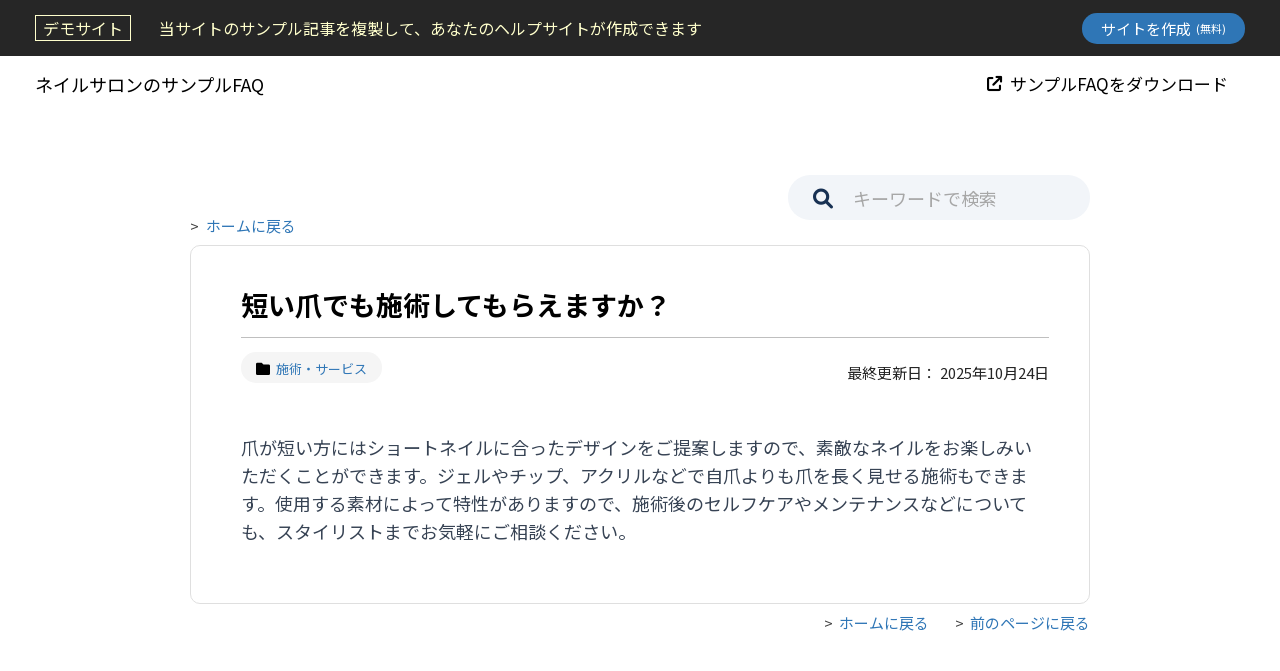

--- FILE ---
content_type: text/html; charset=UTF-8
request_url: https://helpme.center/demo-nail-salon/8407
body_size: 3133
content:
<!DOCTYPE html>
<html lang="ja">

<head>
    <!-- Google Tag Manager -->
    <script>
        (function(w, d, s, l, i) {
            w[l] = w[l] || [];
            w[l].push({
                'gtm.start': new Date().getTime(),
                event: 'gtm.js'
            });
            var f = d.getElementsByTagName(s)[0],
                j = d.createElement(s),
                dl = l != 'dataLayer' ? '&l=' + l : '';
            j.async = true;
            j.src =
                'https://www.googletagmanager.com/gtm.js?id=' + i + dl;
            f.parentNode.insertBefore(j, f);
        })(window, document, 'script', 'dataLayer', 'GTM-P5B4SMR');
    </script>
    <!-- End Google Tag Manager -->
    <meta charset="utf-8">
    <meta http-equiv="X-UA-Compatible" content="IE=edge">
    <meta name="viewport" content="width=device-width, initial-scale=1">
    
    <link rel="shortcut icon" href="https://helpme.center/assets/favicon.svg" type="image/x-icon">
    <title>短い爪でも施術してもらえますか？ -  ネイルサロンのサンプルFAQ</title>
    <link href="https://fonts.googleapis.com/css2?family=Noto+Sans+JP:wght@400;700&display=swap" rel="stylesheet">
    <link rel="stylesheet" href="https://helpme.center/assets/css/all.css">
    <link rel="stylesheet" href="https://helpme.center/assets/css/searchboxstyle.css">
    <link rel="stylesheet" href="https://helpme.center/assets/css/slick.css">
    <link rel="stylesheet" href="https://helpme.center/assets/css/slick-theme.css">
    <link rel="stylesheet" href="https://helpme.center/assets/css/animate.css">
    <link rel="stylesheet"
        href="https://helpme.center/assets/app/css/style.css?1689131028">
    <link rel="stylesheet"
        href="https://helpme.center/assets/css/responsive.css?1690520463">
        
    <style>
        
    </style>
</head>

<body>

    <!-- Google Tag Manager (noscript) -->
    <noscript><iframe src="https://www.googletagmanager.com/ns.html?id=GTM-P5B4SMR" height="0" width="0"
            style="display:none;visibility:hidden"></iframe></noscript>
    <!-- End Google Tag Manager (noscript) -->
    <div class="main" id="main-site">
        <header class="header wh-header header-test nav-down">
                            <div class="topbar topbar-demo">
                    <div class="topbar-left">
                        <div class="topbar-logo">
                            <span>デモサイト</span>
                        </div>
                        <p>当サイトのサンプル記事を複製して、あなたのヘルプサイトが作成できます
                        </p>
                    </div>
                    <div class="topbar-right">
                        <div class="btn-main">
                            <a href="https://helpme.center/ja/start?type=demo-nail-salon"
                                class="btn-sm">サイトを作成 <span class="btn-text-small">(無料)</span></a>
                        </div>
                    </div>
                </div>
                <div class="sub-header-main">
            
                <div class="logo">
                    <a href="https://helpme.center/demo-nail-salon">
                                                ネイルサロンのサンプルFAQ
                    </a>
                    <div class="mobile-menu-toggle">
                        <button class="navbar-toggler first-button" type="button">
                            <div class="animated-icon1"><span></span><span></span><span></span></div>
                        </button>
                    </div>
                </div>
                <div class="header-right">
                    <div class="header-menu">
                        <ul>
                                                            <li>
                                    <a href="https://helpme.center/ja/faq-sample/nail-salon/" target="_blank"><i
                                            class="fa fa-arrow-up-right-from-square"></i>
                                        サンプルFAQをダウンロード</a>
                                </li>
                            
                            
                        </ul>
                    </div>
                </div>
                         </div>
                    </header>
    <div class="top-space"></div>
            <div class="home-sub-cnt-demo">
                
        <!-- INDEX-PAGE-CONTENT -->
        <div class="home-sub-cnt article-page-main">
            <div class="container container-1000">
                <div class="row">
                    <div class="article-sub-cnt">
                        <div class="article-sub-tp-head">
                            <div class="article-back-link">
                                <span>><a href="https://helpme.center/demo-nail-salon">ホームに戻る</a></span>
                            </div>
                            <div class="home-searchbar article-sm-search">
                                <form id="form_search"  action="https://helpme.center/demo-nail-salon/search">
                                    <button type="button" class="search-icn-btn">
                                        <i class="fa-solid fa-magnifying-glass"></i></button>
                                    <input type="search" id="search" name="q" class="search-inp" placeholder="キーワードで検索" >
                                </form>
                            </div>
                        </div>
                        <div class="article-sub-dtl-box category-arrow">
                            <div class="tit-main-article">
                                <h1>短い爪でも施術してもらえますか？</h1>
                            </div>
                            <div class="article-update-part">
                                <div class="article-update-part-left">
                                                                            
                                        <ul>
                                            <li><a href="https://helpme.center/demo-nail-salon/category/%E6%96%BD%E8%A1%93%E3%83%BB%E3%82%B5%E3%83%BC%E3%83%93%E3%82%B9"><i class="fa-solid fa-folder"></i>施術・サービス</a></li>
                                                                                    </ul>
                                    
                                </div>
                                <div class="article-update-rh-part">
                                    <p>最終更新日：
                                                                                    2025年10月24日
                                         </p>
                                </div>
                            </div>
                            <div class="article-sub-entro">
                                
                                    
                                                                        <p>爪が短い方にはショートネイルに合ったデザインをご提案しますので、素敵なネイルをお楽しみいただくことができます。ジェルやチップ、アクリルなどで自爪よりも爪を長く見せる施術もできます。使用する素材によって特性がありますので、施術後のセルフケアやメンテナンスなどについても、スタイリストまでお気軽にご相談ください。</p>
 


                            </div>
                            
                        </div>
                        <div class="article-back-links-main">
                            <span>><a href="https://helpme.center/demo-nail-salon">ホームに戻る</a></span>
                            <span>><a href="#" onclick="history.back()">前のページに戻る</a></span>
                        </div>
                          
                            <div class="search-result-keyword">
    <div class="search-result-keyword-bg">
        <div class="search-result-keyword-tp-head">
            <h4>他のキーワードで探す</h4>
            <div class="home-searchbar">
                <form action="https://helpme.center/demo-nail-salon/search">
                    <button type="button" class="search-icn-btn"><i class="fa-solid fa-magnifying-glass"></i></button>
                    <input type="search" name="q" class="search-inp" placeholder="キーワードで検索">
                </form>
            </div>
        </div>
        <div class="home-sub-keyword-list">
            <h4>カテゴリで探す</h4>
            <ul>
                                    <li>
                       <i class="fa-solid fa-folder"></i>
                        <a href="https://helpme.center/demo-nail-salon/category/%E3%81%94%E4%BA%88%E7%B4%84">ご予約</a>
                    </li>
                                    <li>
                       <i class="fa-solid fa-folder"></i>
                        <a href="https://helpme.center/demo-nail-salon/category/%E3%82%B5%E3%83%AD%E3%83%B3%E3%81%AB%E3%81%A4%E3%81%84%E3%81%A6">サロンについて</a>
                    </li>
                                    <li>
                       <i class="fa-solid fa-folder"></i>
                        <a href="https://helpme.center/demo-nail-salon/category/%E6%96%BD%E8%A1%93%E3%83%BB%E3%82%B5%E3%83%BC%E3%83%93%E3%82%B9">施術・サービス</a>
                    </li>
                                    <li>
                       <i class="fa-solid fa-folder"></i>
                        <a href="https://helpme.center/demo-nail-salon/category/%E6%96%99%E9%87%91%E3%83%BB%E7%89%B9%E5%85%B8">料金・特典</a>
                    </li>
                                    <li>
                       <i class="fa-solid fa-folder"></i>
                        <a href="https://helpme.center/demo-nail-salon/category/%E3%82%88%E3%81%8F%E3%81%82%E3%82%8B%E3%81%94%E7%9B%B8%E8%AB%87">よくあるご相談</a>
                    </li>
                        
            </ul>
        </div>
    </div>
    
</div>                        
                    </div>
                </div>
            </div>
        </div>
        <!-- INDEX-PAGE-CONTENT -->

    
                </div>
        <!-- footer -->
    </div>

    <div class="footer">
        <div class="footer-left">
            <p>© Helpme center </p>
        </div>
        <div class="footer-left footer-right">
            <p>
                ネイルサロンのサンプルFAQ は、ExcelのFAQから簡単にヘルプサイトが作れる<a href="https://helpme.center/ja" target="_blank">Helpme center</a>のサイトです
                | <span id="account_id">demo-nail-salon</span>-<span
                    id="account_lang">ja</span>

            </p>

        </div>
    </div>
    <script src="https://helpme.center/assets/js/jquery.min.js"></script>
    <script src="https://helpme.center/assets/js/slick.min.js"></script>
    <script src="https://helpme.center/assets/js/wow.min.js"></script>

    <script>
        $("#form_search").submit(function() {
            var words = $("#search").val().split(" ");
            var search = false;

            for (let index = 0; index < words.length; index++) {
                var len = words[index].length;
                if (len > 1) {
                    search = true;
                }
            }
            if (search) {
                return true;
                // console.log(search);
            } else
                // console.log(search);
                return false;

        })
        // Hide header on scroll down
        var didScroll;
        var lastScrollTop = 0;
        var delta = 5;
        var navbarHeight = $('header').outerHeight();

        $(window).scroll(function(event) {
            didScroll = true;
        });

        setInterval(function() {
            if (didScroll) {
                hasScrolled();
                didScroll = false;
            }
        }, 250);

        function hasScrolled() {
            var st = $(this).scrollTop();

            // Make scroll more than delta
            if (Math.abs(lastScrollTop - st) <= delta)
                return;

            // If scrolled down and past the navbar, add class .nav-up.
            if (st > lastScrollTop && st > navbarHeight) {
                // Scroll Down
                $('header').removeClass('nav-down').addClass('nav-up');
            } else {
                // Scroll Up
                if (st + $(window).height() < $(document).height()) {
                    $('header').removeClass('nav-up').addClass('nav-down');
                }
            }

            lastScrollTop = st;
        }
        $('.first-button').on('click', function() {
            $('.animated-icon1').toggleClass('open');
            $('body').toggleClass('res-menu-open');
            $('.header-menu').slideToggle();
        });
    </script>
    <script>
     $("#solve_btn").click(()=>{
        $("#solve_btn").addClass("active");

        $.ajax({
            url:"https://helpme.center/demo-nail-salon/article/8407/solved",
        });
    })
    $("#un_solve_btn").click(()=>{

        $("#un_solve_btn").addClass("active");

        $.ajax({
            url:"https://helpme.center/demo-nail-salon/article/8407/unsolved",
        });
    })

</script>


<script>
    $(".article-sub-entro").find("a").filter(function() {
       return this.hostname != "helpme.center";
   }).attr('target', '_blank');
</script>
    
  
</body>

</html>


--- FILE ---
content_type: text/css
request_url: https://helpme.center/assets/css/searchboxstyle.css
body_size: 1232
content:
/* https://meyerweb.com/eric/tools/css/reset/ 
   v2.0 | 20110126
   License: none (public domain)
*/


/* -------------------------------- 

Primary style

-------------------------------- */
html * {
  -webkit-font-smoothing: antialiased;
  -moz-osx-font-smoothing: grayscale;
}

*, *:after, *:before {
  -webkit-box-sizing: border-box;
  -moz-box-sizing: border-box;
  box-sizing: border-box;
}


/* -------------------------------- 

Modules - reusable parts of our design

-------------------------------- */
.img-replace {
  /* replace text with an image */
  display: inline-block;
  overflow: hidden;
  text-indent: 100%;
  color: transparent;
  white-space: nowrap;
}

/* -------------------------------- 

xnugget info 

-------------------------------- */
.cd-nugget-info {
  text-align: center;
  position: absolute;
  width: 100%;
  height: 50px;
  line-height: 50px;
  bottom: 0;
  left: 0;
}
.cd-nugget-info a {
  position: relative;
  font-size: 14px;
  color: #5e6e8d;
  -webkit-transition: all 0.2s;
  -moz-transition: all 0.2s;
  transition: all 0.2s;
  outline: none;
}
.no-touch .cd-nugget-info a:hover {
  opacity: .8;  outline: none;
}
.cd-nugget-info span {
  vertical-align: middle;
  display: inline-block;
}
.cd-nugget-info span svg {
  display: block;
}
.cd-nugget-info .cd-nugget-info-arrow {
  fill: #5e6e8d;
}

/* -------------------------------- 

Main components 

-------------------------------- */

.cd-popup-trigger {
  
}

@media screen and (min-width:1600px) and (max-width:1700px){
	.cd-popup-container {
    position: relative;
    width: 76% !important;}
    .cd-popup-container .cd-popup-close { right: 20% !important;}
}
@media screen and (min-width:1701px) and (max-width:1800px){
	.cd-popup-container {
    position: relative;
    width: 100% !important;}
     .cd-popup-container .cd-popup-close { right: 21.5% !important;}
}
@media screen and (min-width:1801px) and (max-width:1900px){
	.cd-popup-container {
    position: relative;
    width: 75% !important;}
     .cd-popup-container .cd-popup-close { right: 24% !important;}
} 
@media screen and (min-width:1901px) and (max-width:2000px){
	.cd-popup-container {
    position: relative;
    width: 72% !important;}
     .cd-popup-container .cd-popup-close { right: 28% !important;}
}
@media screen and (min-width:2001px) and (max-width:2100px){
	.cd-popup-container {
    position: relative;
    width: 72% !important;}
    .cd-popup-container .cd-popup-close { right: 30% !important;}
}
@media screen and (min-width:2101px) and (max-width:2300px){
	.cd-popup-container {
    position: relative;
    width: 70% !important;}
    .cd-popup-container .cd-popup-close { right: 34% !important;}
}

@media screen and (min-width:2301px) and (max-width:2500px){
	.cd-popup-container {
    position: relative;
    width: 68% !important;}
     .cd-popup-container .cd-popup-close { right: 39% !important;}
}

@media screen and (min-width:2501px) and (max-width:2800px){
	.cd-popup-container {
    position: relative;
    width: 67% !important;}
    .cd-popup-container .cd-popup-close { right: 42% !important;}
}

@media screen and (min-width:2801px) and (max-width:2900px){
	.cd-popup-container {
    position: relative;
    width: 66% !important;}
.cd-popup-container .cd-popup-close { right: 44% !important;}     
}
@media screen and (min-width:2901px) and (max-width:3200px){
	.cd-popup-container {
    position: relative;
    width: 64% !important;}
.cd-popup-container .cd-popup-close { right: 49% !important;}
}
@media screen and (min-width:3201px) and (max-width:3500px){
	.cd-popup-container {
    position: relative;
    width: 63% !important;}
.cd-popup-container .cd-popup-close { right: 53% !important;}
}
@media screen and (min-width:3501px) and (max-width:3800px){
	.cd-popup-container {
    position: relative;
    width: 62% !important;}
.cd-popup-container .cd-popup-close { right: 56% !important;}
}
@media screen and (min-width:3801px) and (max-width:4000px){
	.cd-popup-container {
    position: relative;
    width: 61% !important;}
.cd-popup-container .cd-popup-close { right: 58% !important;}
}
@media only screen and (min-width: 4001px) {
 .cd-popup-container {
    position: relative;
    width: 61% !important;}
.cd-popup-container .cd-popup-close { right: 58% !important;}
}
/* -------------------------------- 

xpopup 

-------------------------------- */
.cd-popup {
  position: fixed;
  left: 0;
  top: 79px;
  height: 100%;
  width: 100%;
  background-color: rgba(0, 0, 0, 0.5);
  opacity: 0;
  visibility: hidden;
  -webkit-transition: opacity 0.3s 0s, visibility 0s 0.3s;
  -moz-transition: opacity 0.3s 0s, visibility 0s 0.3s;
  transition: opacity 0.3s 0s, visibility 0s 0.3s;
  z-index: 99999;
  text-align: center;
}
.cd-popup.is-visible {
  opacity: 1;
  visibility: visible;
  -webkit-transition: opacity 0.3s 0s, visibility 0s 0s;
  -moz-transition: opacity 0.3s 0s, visibility 0s 0s;
  transition: opacity 0.3s 0s, visibility 0s 0s;
}

.cd-popup-container {
  position: relative;
  width: 100%;
  margin: 0px;
  -webkit-transform: translateX(20%);
  -moz-transform: translateX(20%);
  -ms-transform: translateX(20%);
  -o-transform: translateX(20%);
  transform: translateX(20%);
  /* Force Hardware Acceleration in WebKit */
  -webkit-backface-visibility: hidden;
  -webkit-transition-property: -webkit-transform;
  -moz-transition-property: -moz-transform;
  transition-property: transform;
  -webkit-transition-duration: 0.8s;
  -moz-transition-duration: 0.8s;
  transition-duration: 0.8s;
  float: right;
display: inline-block;
text-align: center;
background-color:#0768a3;
top: -79px;
}


.cd-popup-container .cd-popup-close {
  position: absolute;
 right: 20%;
  width: 30px;
  height: 48px;
background: none;

}
.cd-popup-container .cd-popup-close::before, .cd-popup-container .cd-popup-close::after {
  content: '';
  position: absolute;
  top: 22px;
  width: 22px;
  height: 3px;
  background-color: #fff;
}
.cd-popup-container .cd-popup-close::before {
  -webkit-transform: rotate(45deg);
  -moz-transform: rotate(45deg);
  -ms-transform: rotate(45deg);
  -o-transform: rotate(45deg);
  transform: rotate(45deg);
  left: 0px;
}
.cd-popup-container .cd-popup-close::after {
  -webkit-transform: rotate(-45deg);
  -moz-transform: rotate(-45deg);
  -ms-transform: rotate(-45deg);
  -o-transform: rotate(-45deg);
  transform: rotate(-45deg);
  right: 8px;
}
.is-visible .cd-popup-container {
  -webkit-transform: translateY(0);
  -moz-transform: translateY(0);
  -ms-transform: translateY(0);
  -o-transform: translateY(0);
  transform: translateY(0);
}
.search-container {
    float: none;
    display: inline-block;
    width: 64%;
    height: 79px;
    padding-left: 100px;
}
.search-container input[type="text"]::-webkit-input-placeholder { color: #fff;}
.search-container input[type="text"]::-moz-placeholder {color: #fff;}
.search-container input[type="text"]:-moz-placeholder {color: #fff;}
.search-container input[type="text"]:-ms-input-placeholder {color: #fff;}
.search-container input[type="text"]:focus { background:none; color: #fff;outline: none;}
.search-container input[type="text"]:focus::-webkit-input-placeholder { color: #fff;}
.search-container input[type="text"]:focus::-moz-placeholder { color: #fff;}
.search-container input[type="text"]:focus:-moz-placeholder { color: #fff;}
.search-container input[type="text"]:focus:-ms-input-placeholder { color: #fff;}

.search-container input[type=text]{
  padding: 12px;
margin-top: 0px;
font-size: 17px;
border: none;
width: 75%;
height: 76px;
color: #fff;
background: none;
  outline: none;
  float: left;
     font-family: 'Ubuntu-Bold';
}
.search-container button {
  float: left;
  padding: 0;
  margin-top: 0px;
  margin-right: 0px;
  background: none;
  font-size: 17px;
  border: none;
  width: 48px;
  cursor: pointer;
  height: 81px;
    outline: none;
background: none;
}
.search-container img {
    padding: 0px 0 0 0px;
}

.search_result_pop_main{
	    float: none;
    display: inline-block;
    width: 532px;
    background-color: #fff;
    height: auto;
    padding: 20px;
    max-height: 270px;
    overflow-y: auto;
overflow-x: hidden;
}

.poppup_drop_maine{
    width: 100%;
    float: none;
    display: inline-block;
}





--- FILE ---
content_type: text/css
request_url: https://helpme.center/assets/app/css/style.css?1689131028
body_size: 8952
content:

@font-face {
    font-weight: 500;
    src: url('fonts/NunitoSans-Bold.eot');
    src: url('fonts/NunitoSans-Bold.eot?#iefix') format('embedded-opentype'),
        url('fonts/NunitoSans-Bold.woff2') format('woff2'),
        url('fonts/NunitoSans-Bold.woff') format('woff'),
        url('fonts/NunitoSans-Bold.ttf') format('truetype'),
        url('fonts/NunitoSans-Bold.svg#NunitoSans-Bold') format('svg');
    font-weight: bold;
    font-style: normal;
    font-display: swap;
}

@font-face {
    font-family: 'NunitoSans-Black';
    src: url('fonts/NunitoSans-Black.eot');
    src: url('fonts/NunitoSans-Black.eot?#iefix') format('embedded-opentype'),
        url('fonts/NunitoSans-Black.woff2') format('woff2'),
        url('fonts/NunitoSans-Black.woff') format('woff'),
        url('fonts/NunitoSans-Black.ttf') format('truetype'),
        url('fonts/NunitoSans-Black.svg#NunitoSans-Black') format('svg');
    font-weight: 900;
    font-style: normal;
    font-display: swap;
}

@font-face {
    font-family: 'NunitoSans-BlackItalic';
    src: url('fonts/NunitoSans-BlackItalic.eot');
    src: url('fonts/NunitoSans-BlackItalic.eot?#iefix') format('embedded-opentype'),
        url('fonts/NunitoSans-BlackItalic.woff2') format('woff2'),
        url('fonts/NunitoSans-BlackItalic.woff') format('woff'),
        url('fonts/NunitoSans-BlackItalic.ttf') format('truetype'),
        url('fonts/NunitoSans-BlackItalic.svg#NunitoSans-BlackItalic') format('svg');
    font-weight: 900;
    font-style: italic;
    font-display: swap;
}

@font-face {
    font-family: 'NunitoSans-ExtraBold';
    src: url('fonts/NunitoSans-ExtraBold.eot');
    src: url('fonts/NunitoSans-ExtraBold.eot?#iefix') format('embedded-opentype'),
        url('fonts/NunitoSans-ExtraBold.woff2') format('woff2'),
        url('fonts/NunitoSans-ExtraBold.woff') format('woff'),
        url('fonts/NunitoSans-ExtraBold.ttf') format('truetype'),
        url('fonts/NunitoSans-ExtraBold.svg#NunitoSans-ExtraBold') format('svg');
    font-weight: bold;
    font-style: normal;
    font-display: swap;
}

@font-face {
    font-family: 'NunitoSans-BoldItalic';
    src: url('fonts/NunitoSans-BoldItalic.eot');
    src: url('fonts/NunitoSans-BoldItalic.eot?#iefix') format('embedded-opentype'),
        url('fonts/NunitoSans-BoldItalic.woff2') format('woff2'),
        url('fonts/NunitoSans-BoldItalic.woff') format('woff'),
        url('fonts/NunitoSans-BoldItalic.ttf') format('truetype'),
        url('fonts/NunitoSans-BoldItalic.svg#NunitoSans-BoldItalic') format('svg');
    font-weight: bold;
    font-style: italic;
    font-display: swap;
}

@font-face {
    font-family: 'NunitoSans-ExtraLight';
    src: url('fonts/NunitoSans-ExtraLight.eot');
    src: url('fonts/NunitoSans-ExtraLight.eot?#iefix') format('embedded-opentype'),
        url('fonts/NunitoSans-ExtraLight.woff2') format('woff2'),
        url('fonts/NunitoSans-ExtraLight.woff') format('woff'),
        url('fonts/NunitoSans-ExtraLight.ttf') format('truetype'),
        url('fonts/NunitoSans-ExtraLight.svg#NunitoSans-ExtraLight') format('svg');
    font-weight: 200;
    font-style: normal;
    font-display: swap;
}

@font-face {
    font-family: 'NunitoSans-ExtraBoldItalic';
    src: url('fonts/NunitoSans-ExtraBoldItalic.eot');
    src: url('fonts/NunitoSans-ExtraBoldItalic.eot?#iefix') format('embedded-opentype'),
        url('fonts/NunitoSans-ExtraBoldItalic.woff2') format('woff2'),
        url('fonts/NunitoSans-ExtraBoldItalic.woff') format('woff'),
        url('fonts/NunitoSans-ExtraBoldItalic.ttf') format('truetype'),
        url('fonts/NunitoSans-ExtraBoldItalic.svg#NunitoSans-ExtraBoldItalic') format('svg');
    font-weight: bold;
    font-style: italic;
    font-display: swap;
}

@font-face {
    font-family: 'NunitoSans-Italic';
    src: url('fonts/NunitoSans-Italic.eot');
    src: url('fonts/NunitoSans-Italic.eot?#iefix') format('embedded-opentype'),
        url('fonts/NunitoSans-Italic.woff2') format('woff2'),
        url('fonts/NunitoSans-Italic.woff') format('woff'),
        url('fonts/NunitoSans-Italic.ttf') format('truetype'),
        url('fonts/NunitoSans-Italic.svg#NunitoSans-Italic') format('svg');
    font-weight: normal;
    font-style: italic;
    font-display: swap;
}

@font-face {
    font-family: 'NunitoSans-ExtraLightItalic';
    src: url('fonts/NunitoSans-ExtraLightItalic.eot');
    src: url('fonts/NunitoSans-ExtraLightItalic.eot?#iefix') format('embedded-opentype'),
        url('fonts/NunitoSans-ExtraLightItalic.woff2') format('woff2'),
        url('fonts/NunitoSans-ExtraLightItalic.woff') format('woff'),
        url('fonts/NunitoSans-ExtraLightItalic.ttf') format('truetype'),
        url('fonts/NunitoSans-ExtraLightItalic.svg#NunitoSans-ExtraLightItalic') format('svg');
    font-weight: 200;
    font-style: italic;
    font-display: swap;
}

@font-face {
    font-family: 'NunitoSans-LightItalic';
    src: url('fonts/NunitoSans-LightItalic.eot');
    src: url('fonts/NunitoSans-LightItalic.eot?#iefix') format('embedded-opentype'),
        url('fonts/NunitoSans-LightItalic.woff2') format('woff2'),
        url('fonts/NunitoSans-LightItalic.woff') format('woff'),
        url('fonts/NunitoSans-LightItalic.ttf') format('truetype'),
        url('fonts/NunitoSans-LightItalic.svg#NunitoSans-LightItalic') format('svg');
    font-weight: 300;
    font-style: italic;
    font-display: swap;
}

@font-face {
    font-family: 'NunitoSans-Light';
    src: url('fonts/NunitoSans-Light.eot');
    src: url('fonts/NunitoSans-Light.eot?#iefix') format('embedded-opentype'),
        url('fonts/NunitoSans-Light.woff2') format('woff2'),
        url('fonts/NunitoSans-Light.woff') format('woff'),
        url('fonts/NunitoSans-Light.ttf') format('truetype'),
        url('fonts/NunitoSans-Light.svg#NunitoSans-Light') format('svg');
    font-weight: 300;
    font-style: normal;
    font-display: swap;
}

@font-face {
    font-weight: 400;
    src: url('fonts/NunitoSans-Regular.eot');
    src: url('fonts/NunitoSans-Regular.eot?#iefix') format('embedded-opentype'),
        url('fonts/NunitoSans-Regular.woff2') format('woff2'),
        url('fonts/NunitoSans-Regular.woff') format('woff'),
        url('fonts/NunitoSans-Regular.ttf') format('truetype'),
        url('fonts/NunitoSans-Regular.svg#NunitoSans-Regular') format('svg');
    font-weight: normal;
    font-style: normal;
    font-display: swap;
}

@font-face {
    font-family: 'NunitoSans-SemiBold';
    src: url('fonts/NunitoSans-SemiBold.eot');
    src: url('fonts/NunitoSans-SemiBold.eot?#iefix') format('embedded-opentype'),
        url('fonts/NunitoSans-SemiBold.woff2') format('woff2'),
        url('fonts/NunitoSans-SemiBold.woff') format('woff'),
        url('fonts/NunitoSans-SemiBold.ttf') format('truetype'),
        url('fonts/NunitoSans-SemiBold.svg#NunitoSans-SemiBold') format('svg');
    font-weight: 600;
    font-style: normal;
    font-display: swap;
}

@font-face {
    font-family: 'NunitoSans-SemiBoldItalic';
    src: url('fonts/NunitoSans-SemiBoldItalic.eot');
    src: url('fonts/NunitoSans-SemiBoldItalic.eot?#iefix') format('embedded-opentype'),
        url('fonts/NunitoSans-SemiBoldItalic.woff2') format('woff2'),
        url('fonts/NunitoSans-SemiBoldItalic.woff') format('woff'),
        url('fonts/NunitoSans-SemiBoldItalic.ttf') format('truetype'),
        url('fonts/NunitoSans-SemiBoldItalic.svg#NunitoSans-SemiBoldItalic') format('svg');
    font-weight: 600;
    font-style: italic;
    font-display: swap;
}

img{max-width:100%;}
input.text,
input[type="text"],
input[type="button"],
input[type="submit"],
input[type="email"],
input[type="tel"],
textarea,
.input-checkbox {
    outline:0;
}
h1,h2,h3,h4,h5,h6,p{margin:0px;}
input:focus{outline:0;}
textarea:focus{outline:0;}
button{cursor:pointer}
button:focus{outline:0!important;}
a{cursor: pointer;text-decoration:none;transition:all 0.5s ease;}
a:focus, a:hover{text-decoration:none;outline:0;}
.TC{text-align:center;}
.TL{text-align:left;}
.TR{text-align:right;}
.margin_auto{margin:auto;float:none;}
.padding{padding:0;}
.al{width:100%;height:100%;display:table;}
.alm{width:100%;height:100%;display:table-cell;vertical-align:middle;}
abbr[title] {
    border-bottom: none !important;
    cursor: inherit !important;
    text-decoration: none !important;
}
body{
    font-weight: 400;
    margin:0;
    word-wrap: break-word;
    font-family: "Segoe UI",Roboto,"Helvetica Neue",Arial, Helvetica, sans-serif;
    /*background: #DEEBF7;*/
}
html[lang="en"] body{
}
html[lang="ja"] body{
    font-family: 'Noto Sans JP', 'Hiragino Kaku Gothic ProN', 'BIZ UDPGothic', Meiryo, sans-serif;
}
html[lang="ja"] select {
    font-family: 'Noto Sans JP', 'Hiragino Kaku Gothic ProN', 'BIZ UDPGothic', Meiryo, sans-serif;
}
.p_0{
    padding: 0px;
}
.pl-0{
    padding-left: 0px;
}
.main{
    width: 100%;
}
.container{
    width: 100%;
    max-width: 1170px;
    margin: 0px auto;
}
.header
{
    width:100%;
    border-radius: 0px;
    padding: 10px 35px;
    background: #1F4E79;
    box-shadow: 0px 0.5px 0px 0px #A7A7A7;
    display: flex;
    flex-wrap:wrap;
    justify-content: space-between;
    align-items: center;
}
.logo
{
    width: auto;
}
.logo a
{
    font-weight: 400;
    font-size: 22px;
    line-height: 30px;
    display: flex;
    align-items: center;
    color: #FFFFFF;
}
.header-menu 
{
    width: auto;
    display: flex;
    flex-wrap: wrap;
    align-items: center;
}
.header-menu ul
{
    padding: 0;
    margin: 0;
    display: flex;
    flex-wrap: wrap;
    align-items: center;
}
.header-menu ul li
{
    list-style-type:none;
}
.header-menu ul li a
{
    font-weight: 400;
    font-size: 20px;
    line-height: 27px;
    display: flex;
    align-items: center;
    padding:0 35px;
    color: #FFFFFF;
}
.header-bnt
{
    width: auto;
}
.header-bnt a
{
    display: flex;
    flex-wrap: wrap;
    padding: 5px 20px;
    background: #2F76B6;
    border-radius: 5px;
    font-weight: 400;
    font-size: 20px;
    line-height: 27px;
    display: flex;
    align-items: center;
    margin-left:35px;
    color: #FFFFFF;
}
.generate-new
{
    width: 100%;
    padding:95px 0 375px;
}
.generate-new-title
{
    width:100%;
    text-align:center;
}
.generate-new-title h6
{
    font-size: 60px;
    line-height: 82px;
    color: #000000;
}
.generate-new-title p
{
    font-size: 28px;
    line-height: 38px;
    color: #A7A7A7;
}
.generate-new-box
{
    width: 100%;
    max-width:800px;
    margin:55px auto 0;
    padding: 40px 30px;
    background: #FFFFFF;
    border-radius: 12px;
}
.generate-new-box-title
{
    width: 100%;
    display: flex;
    flex-wrap: wrap;
    align-items:center;
    margin-bottom:35px;
}
.generate-new-box-title .generate-new-img
{
    width:auto;
    max-width: 63px;
}
.generate-new-cnt
{
    width:calc(100% - 63px);
    padding-left:25px;
}
.generate-new-cnt h6
{
    font-size: 20px;
    line-height: 27px;
    color: #000000;
    font-weight: normal;
}
.generate-new-buttons
{
    width: 100%;
    display: flex;
    flex-wrap: wrap;
    align-items: center;
    justify-content: center;
}
.generate-new-buttons .btn-main
{
    padding: 20px 0px;
    display: flex;
    flex-wrap: wrap;
    align-items: center;
    justify-content: center;
    width: 280px;
    background: #2E75B6;
    border-radius: 51px;
    font-size: 22px;
    line-height: 30px;
    color: #FFFFFF;
}
.generate-new-buttons .no-btn
{
    background: #70AD47;
    margin-left:65px;
}
.footer
{
    width: 100%;
    background: #262626;
    padding:10px 35px;
    display: flex;
    flex-wrap: wrap;
    align-items: center;
    justify-content: space-between;
    /*bottom:0;
    left: 0;
    position:absolute;*/
}
.footer-left p
{
    font-size: 14px;
    line-height: 19px;
    color: #A7A7A7;
}
.generate-new-gimg
{
    width: 100%;
    text-align:center;
    margin:30px 0;
}
.generate-new-note
{
    width: 100%;
}
.generate-new-note p
{
    font-size: 16px;
    line-height: 22px;
    color: #000000;
}
.generate-new-step2
{
    padding-bottom:350px;
}
.create-account
{
    width: 100%;
    display: flex;
    flex-wrap:wrap;
    align-items: center;
    justify-content: space-between;
}
.create-acc-left
{
    width:49%;
}
.create-acc-left img
{
    width: 100%;
    height: auto;
}
.create-acc-cnt
{
    width: 100%;
    padding:15px 20px;
    background: #F5F5F5;
    border-radius: 5px;
    margin-top: 30px;
}
.create-acc-cnt p
{
    font-size: 16px;
    line-height: 22px;
    color: #000000;
}
.generate-new-step3
{
    padding-bottom:110px;
}
.generate-new-step4
{
    padding-bottom:415px;
}
.generate-new-round
{
    text-align:center;
    margin-top:55px;
}
.generate-new-step5
{
    padding-bottom:400px;
}
.generate-new-step6 .last-step-cnt
{
    margin:20px 0;
}
.generate-new-step6 .generate-new-buttons .no-btn
{
    margin-left:40px;
}
.generate-new-step6
{
    padding-bottom:250px;
}


.burger-rg{
    width: 290px;
    height: 290px;
    margin: 30px auto 0px;
    overflow: hidden;
    display: flex;
    flex-wrap: wrap;
    align-items: center;
    justify-content: center;
    border-radius:100%;
    background-color: #fff;
}

/*Index-page*/
.wh-header{
    background-color: #fff;
}
.wh-header .logo a{
    color: #000000;
}
.wh-header .header-menu ul li a{
    color: #000;
}
.home-sub-cnt{
    width: 100%;
    display: flex;
    flex-wrap: wrap;
    background-color: #f2f5f9;
    padding: 94px 0px 111px;
}
.container-1000{
    max-width: 1000px;
}
.tit-main{
    width: 100%;
    text-align: center;
}
.tit-main h1{
    font-size: 62px;
    color: #000000;
    font-weight: 500;
}
.tit-main p{
    font-size: 27px;
    color: #A7A7A7;
    font-weight: 400;
}
.home-sub-keyword{
    width: 100%;
    display: flex;
    flex-wrap: wrap;
    margin-top: 40px;
}
.home-searchbar{
    width: 100%;
    max-width:752px;
    margin: 0px auto 28px;
}
.home-searchbar form{
    width: 100%;
    position: relative;
}
.search-inp{
    width: 100%;
    display: flex;
    flex-wrap: wrap;
    align-items: center;
    padding: 0px 50px 0px 85px;
    font-size: 23px;
    color: #A7A7A7;
    font-weight: 400;
    outline: 0px;
    box-shadow: none;
    border-radius: 40px;
    background-color: #fff;
    border:4px solid #BFBFBF;
    height: 74px;
}
.search-inp::placeholder{
    color: #A7A7A7;
}
.search-icn-btn{
    position: absolute;
    background-color: transparent;
    box-shadow: none;
    outline: 0px;
    border: 0px;
    top: 20px;
    left: 26px;
    cursor: pointer;
    padding: 0px;
}
.home-sub-keyword-box{
    width: 100%;
    margin-top: 50px;
    background-color: #fff;
    border-radius: 20px;
    padding: 30px 50px;
}
.home-sub-keyword-list{
    width: 100%;
    float: left;
    margin-bottom: 34px;
}
.home-sub-keyword-list:last-child{
    margin-bottom: 0px;
}
.home-sub-keyword-list h4{
    font-size: 30px;
    color: #404040;
    font-weight: 500;
}
.home-sub-keyword-list ul{
    padding: 0px;
    margin: 0px;
}
.home-sub-keyword-list ul li{
    margin-top: 15px;
    width: 100%;
    list-style: none;
    display: flex;
    flex-wrap: wrap;
    color: #2F76B6;
    font-size: 25px;
    font-weight: 500;
    align-items: center;
}
.home-sub-keyword-list li a{
     color: #2F76B6;
    font-size: 25px;
    font-weight: 500;
    text-decoration-line: none;
    display: inline-block;
}
.home-sub-keyword-list ul li img{
    padding-right: 12px;
}
/*articel-page*/
.article-sub-cnt{
    width: 100%;
    float: left;
}
.article-sub-tp-head{
    width: 100%;
    display: flex;
    flex-wrap: wrap;
    align-items: flex-end;
    justify-content: space-between;
}
.article-page-main {
    padding: 28px 0px 96px;
}
.article-back-link{
    width: auto;
    margin-bottom: 8px;
}
.article-back-link a{
    font-size: 17px;
    color: #2F76B6;
    text-decoration-line: none;
    display: inline-block;
    font-weight: 400;
    padding-left: 7px;
}
.article-back-link span{
    font-size: 15px;
    color: #404040;
    font-weight: 500;
}
.article-sm-search{
    max-width: 302px;
    margin: 0px 0px 25px 0px;
}
.article-sm-search .search-inp{
    height: 45px;
    border-width: 1px;
    font-size: 18px;
    padding: 0px 20px 0px 70px;
}
.article-sm-search .search-icn-btn img {
    max-width: 20px;
}
.article-sm-search .search-icn-btn{
    top: 13px;
    left: 25px;
}
.article-sub-dtl-box{
    width: 100%;
    margin-top: 0px;
    background-color: #fff;
    border-radius: 20px;
    padding: 40px 40px 40px 50px;
    float: left;
}
.tit-main-article{
    width: 100%;
    display: flex;
    flex-wrap: wrap;
    border-bottom: 1px solid #BFBFBF;
    padding-bottom: 14px;
}
.tit-main-article h3{
    font-size: 30px;
    color: #404040;
    font-weight: 500;
}
.article-update-part{
    width: 100%;
    display: flex;
    flex-wrap: wrap;
    align-items: center;
    justify-content: space-between;
    padding: 14px 0px 10px;
}
.article-update-part-left{
    width: auto;
    display: flex;
    flex-wrap: wrap;
}
.article-update-part-left ul{
    padding: 0px;
    margin: 0px;
    display: flex;
    flex-wrap: wrap;
    align-items: center;
}
.article-update-part-left ul li{
    list-style: none;
    display: flex;
    flex-wrap: wrap;
    align-items: center;
}
.article-update-part-left ul li::after{
    display: inline-block;
    padding: 0px 5px;
    font-size: 15px;
    content: '>';
    color: #404040;
    font-weight: 400;
}
.article-update-part-left ul li:last-child::after{
    font-size: 0px;
    color: transparent;
    padding: 0px;
}
.article-update-part-left li a{
    font-size: 15px;
    color: #2F76B6;
    font-weight: 400;
    background-color: #F5F5F5;
    padding: 7px 15px 5px;
    display: flex;
    flex-wrap: wrap;
    align-items: center;
    justify-content: center;
    border-radius: 40px;
    text-decoration-line: none;
}
.article-update-part-left li a img{
    margin-right: 6px;
}
.article-update-rh-part p{
    font-size: 15px;
    color: #262626;
    font-weight: 400;
}
.article-sub-entro{
    padding: 30px 0 0;
    width: 100%;
    float: left;
}
.article-sub-entro p{
    font-size: 23px;
    color: #183153;
    line-height: 28px;
    margin-bottom: 1em;
}
.article-sub-entro p:last-child{
    margin-bottom: 0px;
}
a{
    color: #2F76B6;
}
.article-did-help{
    width: 100%;
    margin-top: 10px;
    display: flex;
    flex-wrap: wrap; 
    align-items: center;
    justify-content: space-between;
}
.article-help-head{
    width: auto;
}
.article-help-head h4{
    font-size: 30px;
    font-weight: 500;
    color: #374354;
}
.article-help-right{
    width: auto;
    display: flex;
    flex-wrap: wrap;
    align-items: center;
}
.article-help-btn{
    width: auto;
    padding-left: 35px;
}
.art-solve-btn{
    width: auto;
    display: flex;
    flex-wrap: wrap;
    align-items: center;
    font-size: 21px;
    font-weight: 500;
    color: #fff;
    background-color: #2F76B6;
    height: 79px;
    padding: 0px 52px;
    border-radius: 40px;
    min-width: 314px;
}
.art-solve-btn img{
    margin-right: 17px;
}
.art-not-solve{
    background-color:#E6E6E6;color: #000000;
}
.article-back-links-main{
    width: 100%;
    display: flex;
    flex-wrap: wrap;
    justify-content: flex-end;
    margin-top: 8px;
    float: left;
}
.article-back-links-main span a{
    font-size: 17px;
    color: #2F76B6;
    display: inline-block;
    font-weight: 400;
    padding-left: 6px;
}
.article-back-links-main span{
    font-size: 15px;
    color: #404040;
    font-weight: 400;
}
.article-back-links-main span{
    padding-left: 26px;
}
.article-update-hints{
    width: 100%;
    display: flex;
    flex-wrap: wrap;
    justify-content: space-between;
    padding: 19px 0px 16px;
}
.article-update-hints p{
    font-size: 15px;
    color: #414141;
    font-weight: 400;
}
.search-re-up-info{
    width: 100%;
    background-color: #DEEBF7;
    border-radius: 7px;
    padding: 12px 20px;
}
.search-re-up-info p{
    font-size: 16px;
    font-weight: 400;
    color: #262626;
    padding-right: 20px;
}
.search-re-up-info .article-update-part-left {
    width: 100%;
    align-items: center;
}
.search-result-list{
    width: 100%;
    display: flex;
    flex-wrap: wrap;
    padding-top: 40px;
}
.search-result-list-sm-part{
    width: 100%;
    float: left;
    margin-bottom: 0;
}
.search-result-head{
    width: 100%;
    display: flex;
    flex-wrap: wrap;
    align-items: center;
    margin-bottom: 10px;
}
.search-result-head h4{
    color: #2F76B6;
    font-size: 25px;
    font-weight: 500; 
}
html[lang="en"] .search-result-head h4:first-letter {
    text-transform: capitalize;
}
.search-result-head img{
    padding-right: 12px;
}
.search-result-sm-sub p{
    color: #BFBFBF;
    font-size: 18px;
    line-height: 24px;
    font-weight: 400;
    max-width: 67%;
    margin-bottom: 10px;
}
.search-result-sm-sub{
    width: 100%;
    float: left;
}
.search-result-sm-sub p span,
.search-result-list-sm-part h4 span{
    /*background-color: #ffedb9;*/
    font-weight: bold;
}
.bridal-btn{
    width: 100%;
    display: flex;
    flex-wrap: wrap;
}
.bridal-btn a{
    font-size: 15px;
    color: #2F76B6;
    font-weight: 400;
    background-color: #F5F5F5;
    padding: 6px 20px;
    border-radius: 40px;
    display: flex;
    flex-wrap: wrap;
    align-items: center;
    justify-content: center;
}
.bridal-btn a img{
    margin-right: 6px;
}
.search-result-list-dots{
    width: 100%;
}
.dots{
    width: 4px;
    height: 4px;
    display: block;
    background-color: #000;
    border-radius: 100%;
    margin-bottom: 15px;
}
.pagination-main{
    width: 100%;
    display: flex;
    flex-wrap: wrap;
    margin-top: 45px;
}
.pagination{
    width: 100%;
    display: flex;flex-wrap: wrap;
    align-items: center;
    padding: 0px;
    margin: 0px;
}
.pagination li{
    list-style: none;
    display: inline-block;
    padding-right: 25px;
}
.pagination li a{
    font-size: 22px;
    color: #2F76B6;
    line-height: 26px;
    padding: 22px 28px;
    border-radius: 7px;
    border: 1.5px solid #BFBFBF;
    display: flex;
    flex-wrap: wrap;
    align-items: center;
    justify-content: center;
    font-weight: 700;
}
.pagination li a:hover{
    color: #fff;
    background: #2F76B6;
}
.pagination li a span{
    color: #A9A9A9;
    padding-right: 8px;
}
.pagination li a.current-page{
    color: #A9A9A9;
}
.pagination li.page-next-all a{
    padding: 0px;
    border: 0px;
    margin-left: 5px;
}
.search-result-keyword{
    width: 100%;
    margin-top: 40px;
    float: left;
    display: none /* スマホサイトのみ表示 */
}
.search-result-keyword-bg{
    width: 100%;
    float: left;
    border-radius: 20px;
    background-color: #fff;
    float: left;
    padding: 30px 50px 50px;
}
.search-result-keyword-tp-head{
    width: 100%;
    float: left;
    margin-bottom: 35px;
}
.search-result-keyword-tp-head h4 {
    font-size: 30px;
    color: #404040;
    font-weight: 500;
    margin-bottom: 17px;
}
.search-result-keyword-tp-head .home-searchbar{
    margin: 0px;
}

/*search-resualt-by-category*/
.jus-spe-bet{
    justify-content: space-between;
}
.search-resualt-no-match .search-result-list{
    padding-top: 30px;
}
.search-resualt-no-match .search-result-list-sm-part:last-child{
    margin-bottom: 0px;
}

/*category-page*/
.category-page-main .bridal-btn{
    width: auto;
}
.bridal-btn-img a{
    padding: 6px 17px;
}
.category-page-main .search-result-list{
    padding-top: 30px;
}
.mb-20{
    margin-bottom: 20px;
}
.category-page-main .search-result-list-sm-part:last-child{
    margin-bottom: 0px;
}
.category-page-main .search-result-list-sm-part .search-result-head:last-child{
    margin-bottom: 10px;
}

/*.parent-and-child-category*/
.parent-and-child-category .search-result-list-sm-part:last-child{
    margin-bottom: 0px;
}
.parent-and-child-category .home-sub-keyword-list h4{
    color: #404040;
    font-size: 22px;
    font-weight: 500;
}
.parent-and-child-category .home-sub-keyword-list ul{
    margin-top: 25px;
}
.parent-and-child-category .home-sub-keyword-list ul.sub-cat-list {
    width: 100%;
    margin: 0px;
    padding: 0px 0px 0px 20px;
}
.home-sub-keyword-list ul li.has-child-cat>span>a {
    color: #A7A7A7;
}
.article-update-part-left li a{
    color: #404040;
}
.article-update-part-left li a.current{
    color: #2F76B6;
}

/*SERVICES-HOME*/
.ser-home-sec-btn{
    width: 100%;
    display: flex;
    flex-wrap: wrap;
    margin-top: 32px;
    justify-content: center;
}

.ser-home-sec-btn .ser-home-sm-btn{
    padding: 0px 32px;
    display: flex;
    flex-wrap: wrap;
}
.ser-home-sm-btn .btn-main {
    padding: 20px 0px;
    display: flex;
    flex-wrap: wrap;
    align-items: center;
    justify-content: center;
    width: auto;
    min-width: 280px;
    background: #2E75B6;
    border-radius: 51px;
    font-size: 22px;
    line-height: 30px;
    color: #FFFFFF;
}
.ser-home-sm-btn .no-btn {
    background: #70AD47;
}
.ser-home-bg-box-list{
    width: 100%;
    display: flex;
    flex-wrap: wrap;
    max-width: 900px;
    margin: 70px auto 0px;
}
.ser-home-sing-bg-box{
    width: 100%;
    float: left;
    background-color: #fff;
    border-radius: 20px;
    padding: 30px 50px 40px;
    margin-bottom: 60px;
}

.ser-home-main{
    width: 100%;
    display: flex;
    flex-wrap: wrap;
    padding: 94px 0px 137px;
}
.ser-home-sing-head{
    width: 100%;
    float: left;
    padding: 0px 0px 34px;
}
.ser-home-sing-head h4{
    font-size: 30px;
    color: #262626;
    font-weight: 500;
}
.ser-home-sing-head h6{
    font-size: 25px;
    color: #A7A7A7;
    font-weight: 500;
}
.ser-home-help-site{
    width: 100%;
    display: flex;
    flex-wrap: wrap;
    align-items: center;
}
.ser-home-help-sing-box{
    max-width: 150px;
    width: 100%;
    height: 100%;
    text-align: center;
}
.ser-home-help-sing-box h6{
    font-size: 17px;
    color: #262626;
    font-weight: 500;
    padding-top: 19px;
}
.ser-home-help-logo{
    display: flex;
    flex-wrap: wrap;
    background-color: #fff;
    border-radius: 10px;
    padding: 25px;
    align-items: center;
    justify-content: center;
    box-shadow: 0px 0px 5px rgba(0, 0, 0, 0.25);
    width: 100%;
    text-align: center;
    max-width: 134px;
    min-height: 134px;
    margin: 0px auto;
}
.ser-home-help-plus-sign{
    width: auto;
    padding: 0px 40px 42px;
}
.ser-home-sing-doc-file{
    width: auto;
    padding-left: 40px;
    height: 100%;
    margin-bottom: 42px;
}
.ser-home-sing-doc-file-bg{
    width: 100%;
    max-width: 330px;
    position: relative;
    background-color: #EAEAEA;
    border-radius: 15px;
    display: flex;
    flex-wrap: nowrap;
    align-items: center;
    padding: 20px;
    height: 100%;
    position: relative;
}
.doc-file-icon{
    width: auto;
    margin-right: 26px;
}
.doc-file-icon img{
    max-width: 80px;
}
.ser-home-sing-doc-file-bg p{
    font-size: 20px;
    color: #262626;
    font-weight: 400;
    line-height: 27px;
}
.ser-home-sing-doc-file-bg::before {
    position: absolute;
    content: '';
    width: 0px;
    height: 0px;
    border-top: 14px solid transparent;
    border-bottom: 10px solid transparent;
    border-right: 28px solid #eaeaea;
    left: -20px;
    z-index: 99;
    top: 50%;
    transform: translateY(-50%);
}
.ser-home-faq-part{
    width: 100%;
    float: left;
}
.ser-home-faq-sing{
    width: 100%;
    float: left;
    margin-bottom: 15px;
}
.ser-home-faq-head{
    width: 100%;
    float: left;
    display: flex;
    flex-wrap: wrap;
}
.ser-home-faq-head span {
    padding: 4px 12px 0px 0px;
}
.ser-home-faq-head a{
    font-size: 25px;
    width: calc(100% - 36px);
    color: #2F76B6;
    font-weight: 500;
}
.mt-0{
    margin-top: 0px !important;
}
.ser-home-sing-feedback{
    width: 100%;
    display: flex;
    flex-wrap: wrap;
    margin-bottom: 34px;
}
.ser-home-feedback-sing{
    width: 100%;
    max-width: 134px;
}
.ser-home-feedback-bg-box{
    width: 100%;
    display: flex;
    flex-wrap: wrap;
    background-color: #fff;
    border-radius: 10px;
    padding: 14px 19px;
    align-items: center;
    justify-content: center;
    box-shadow: 0px 0px 5px rgb(0 0 0 / 25%);
    min-height: 134px;
    text-align: center;
}
.ser-home-feedback-bg-box h1{
    font-size: 35px;
    color: #2F76B6;
    font-weight: 500;
    display: flex;
    align-items: flex-end;
    flex-wrap: wrap;
    line-height: 35px;
}
.ser-home-feedback-sing h6{
    font-size: 20px;
    color: #262626;
    font-weight: 500;
    padding: 18px 0px 0px 18px;
}
.ser-home-feedback-bg-box h1 small{
    font-size: 15px;
    color: #A7A7A7;
    padding-left: 8px;
    line-height: normal;
}
.ser-home-feedback-intro{
    width: 100%;
    float: left;
}
.ser-home-feedback-intro p{
    font-size: 18px;
    line-height: 18px;
    color: #A7A7A7;
    font-weight: 400;
    margin-bottom: 10px;
}
.ser-home-feedback-intro p:last-child{
    margin-bottom: 0px;
}
.ser-home-feedback-arrow {
    width: auto;
    padding: 0px 60px 45px 30px;
    display: flex;
    flex-wrap: wrap;
    align-items: center;
}
.ser-home-fee-arw-bg{
    width:auto;
    font-size: 20px;
    line-height: 27px;
    color: #FFFFFF;
    background-color: #A7A7A7;
    padding: 0px 0px 0px 15px;
    position: relative;
}
.ser-home-fee-arw-bg::after {
    display: inline-block;
    position: absolute;
    width: 0px;
    content: '';
    height: 0px;
border-top: 22px solid transparent;
    border-bottom: 22px solid transparent;
    border-left: 27px solid #A7A7A7;
    top: -9px;
}

.header{
    padding: 12.5px 35px;
    transition:all 0.5s ease;
    position: fixed;
    z-index: 99;
    box-shadow: none;
}

.logo a img{
    margin-right: 10px;
    max-height: 26px;
}

.nav-up {
    transform: translateY(-60px);
}
.nav-down {
    transform: translateY(0);
}
.top-space{
    margin-top: 55px;
    float: left;
    width: 100%;
}
.home-sub-cnt{
    background-color: #fff;
}
.header-menu ul li a{
    padding: 0px;
}
.header-menu ul li{
    padding: 0px 17px;
}
.header-menu ul li a i{
    margin-right: 8px;
}

.search-inp{
    background-color: #F2F5F9;
    border: 0px;
}
.search-icn-btn{
    font-size: 34px;
    color: #183153;
    left: 30px;
    top: 18px;
}
.home-sub-keyword-list ul li i{
    padding-right: 12px;
    color: #000000;
    font-size: 24px;
}
.article-sub-dtl-box{
    border: 1px solid #DFDFDF;
}
.article-sm-search .search-icn-btn {
    top: 13px;
    left: 25px;
    font-size: 20px;
}
.article-sm-search .search-inp{
    padding: 0px 20px 0px 65px;
}
.article-update-part-left li a i{
    margin-right: 6px;
    font-size: 14px;
    color: #000000;
}
.article-update-part-left li a{
    color: #2F76B6;
}
.article-sub-entro p{
    color: #374354;
}
.art-solve-btn i{
    margin-right: 12px;
    color: #374354;
    font-size: 18px;
}
.art-solve-btn{
    background-color: #DEEBF7;
    color: #44546A;
}
.art-not-solve{
    background-color: #E6E6E6;
}
.article-did-help{
    margin-top: 25px;
    float: left;
}
.search-result-head i {
    padding-right: 12px;
    font-size: 22px;
}

.search-result-head{
    flex-wrap: nowrap;
    align-items: flex-start;
}
.search-result-head i{
    padding-top: 5px;
}
.pagination li span.page-link {
    font-size: 22px;
    color: #2F76B6;
    line-height: 26px;
    padding: 22px 28px;
    border-radius: 7px;
    border: 1.5px solid #BFBFBF;
    display: flex;
    flex-wrap: wrap;
    align-items: center;
    justify-content: center;
    font-weight: 700;
}
.pagination li.active a, .pagination li.active span {
    color: #A9A9A9;
}
.pagination li.page-item.disabled {
    opacity: 0.5;
}
.topbar {
    width: 100%;
    display: flex;
    flex-wrap: wrap;
    padding: 12.5px 35px;
    background-color: #262626;
    justify-content: space-between;
}
.topbar-left{
    width: auto;
    display: flex;
    flex-wrap: wrap;
    align-items: center;
}
.topbar-logo{
    width: auto;
    display: flex;
    flex-wrap: wrap;
    align-items: center;
}
.topbar-logo img{
    margin-left: 10px;
}
.topbar-logo span {
    font-size: 16px;
    color: #ED9A05;
    line-height: 22px;
    border: 1px solid #ED9A05;
    padding: 1px 7px;
}
.topbar-demo .topbar-logo span {
    color: #ffffcc;
    border: 1px solid #ffffcc;
}
.topbar-left p{
    font-size: 16px;
    color: #A7A7A7;
    font-weight: 400;
    padding-left: 28px;
}
.topbar-demo .topbar-left p {
    color: #ffffcc;
}
.topbar-right .btn-sm {
    display: flex;
    align-items: center;
    padding: 5px 19px;
    background-color: #2F76B6;
    border-radius: 40px;
    font-size: 15px;
    font-weight: 400;
    color: #fff;
    text-decoration-line: none;
}
.topbar-right .btn-sm .btn-text-small {
    font-size: 11px;
    padding-left: 5px;
}
.header-test{
    padding: 0px;
}
.sub-header-main{
    padding: 12.5px 35px;
    display: flex;
    flex-wrap: wrap;
    align-items: center;
    justify-content: space-between;width: 100%;
}
.top-space-test-site{
    margin-top: 110px;
}
.header-test.nav-up{
    transform: translateY(-110px);
}

.search-result-sm-sub p span, .search-result-list-sm-part h4 span {
/*    border-radius: 7px;
    padding: 0 7px;*/
}
.art-solve-btn.active{
    background-color: #2F76B6;
    color: #fff;
}
.art-solve-btn.active i{
    color: #fff;
}
.home-sub-keyword-list ul li{
    flex-wrap: nowrap;
    align-items: flex-start;
}
.home-sub-keyword-list ul li i {
    padding-top: 5px;
}
.home-sub-keyword-list ul li.has-child-cat {
    flex-wrap: wrap;
}

.home-banner-sm-inp .recaptcha {
    margin-bottom: 10px !important;
    float: left;
}

.top-space.top-space-test{
    margin-top: 110px;    
}
.home-sub-keyword .home-sub-keyword-box {
    border: 1px solid #DFDFDF;
}

.home-sub-keyword-list li a{
    font-weight: 400;
    font-size: 23px;
}
.art-solve-btn i.fa-check {
    margin-left: 8px;
    margin-right: 0;
    opacity: 0;
}
.art-solve-btn.active i.fa-check{
    opacity: 1;
}
.logo a{
    font-size: 20px;
}
html[lang="ja"] .logo a{
    font-size: 18px;
}
.header-menu ul li a{
    font-size: 18px;
}
html[lang="ja"] .header-menu ul li a{
    font-size: 17px;
}
.home-sub-keyword .home-sub-keyword-box {
    border: 1px solid #D2D2D2;
    border-radius: 10px;
    max-width: 900px;
    margin: 40px auto 0px;
}
.footer{
    position: absolute;
    bottom: -39px;
}
#main-site {
    min-height:100vh;
    display: flex;
    flex-direction: column;
    position: relative;
    margin-bottom: 39px;
}
.home-sub-keyword-list ul li i{
    font-size: 22px;
}

.search-inp{
    border-radius: 50px;
}
.article-sub-dtl-box{
    border-radius: 10px;
}
/*.container-1000 {
    max-width: 900px;
}*/
.search-result-head h4{
    font-size: 22px;
    font-weight: 400;
    font-weight: normal;
}
.search-result-keyword-bg {
    border: 1px solid #D2D2D2;
    border-radius: 10px;
    max-width: 900px;
}
.home-searchbar{
    max-width: 655px;
}
.search-inp{
    height: 65px;
}
.search-icn-btn{
    top: 15px;
}
.article-sm-search {
    max-width: 302px;
    margin: 0px 0px 25px 0px;
}
.article-page-main .container-1000 {
    max-width: 900px;
}
.article-help-head h4{
    font-size: 28px;
}
.art-solve-btn{
    height: 75px;
    min-width: 285px;
    padding: 0px 35px 0px 52px;
}
.article-did-help{
    margin: 35px 0px 10px;
}
.generate-new-cnt form {
    width: 100%;
    float: left;
    display: flex;
    flex-wrap: wrap;
    margin-top: 45px;
    align-items: center;
    max-width: 540px;
}
.generate-new-cnt form input {
    font-size: 18px;
    color: #374354;
    font-weight: 400;
    background-color: #F1F3F3;
    border-radius: 5px;
    border: 0px;
    outline: 0px;
    display: flex;
    flex-wrap: wrap;
    align-items: center;
    padding: 0px 15px;
    height: 45px;
    width: calc(100% - 105px);
    margin-right: 15px;
}
.generate-new-cnt form button{
    background-color: #2F76B6;
    border:0px;
    border-radius: 30px;
    font-size: 18px;
    color: #fff;
    font-weight: 400;
    display: flex;
    flex-wrap: wrap;
    align-items: center;
    justify-content: center;
    min-height: 37px;
    padding: 0px 24px 3px;
}
html[lang="ja"] .generate-new-cnt form button{
    font-family: 'Noto Sans JP', 'Hiragino Kaku Gothic ProN', 'BIZ UDPGothic', Meiryo, sans-serif;
}
.generate-new-box-title{
    align-items: center;
    margin-bottom: 10px;
    padding-top: 20px;
}
.site-error {
    width: 100%;
    float: left;
    background: #FFEFEF;
    border-radius: 7px;
    margin-top: 30px;
    padding: 15px;
    display: flex;
    flex-wrap: nowrap;
    align-items: center;
    color: #374354;
    font-size: 18px;
    font-weight: 400;
}
.site-error i{
    font-size: 24px;
    color: #142F52;
    margin-right: 15px;
}
.footer {
    z-index: 999;
    position: relative;
    margin-top: -46px;
    min-height: 46px;
    bottom: unset;
}
html, body {
    height: 100%;
}
#main-site{
    min-height: 100%;
    margin-bottom: 0px;
    padding-bottom: 46px;
}

.article-update-part-left ul li::after{
    font-size: 0px;
}

.article-update-part-left ul li{
    padding-bottom: 10px;
}
.search-re-up-info{
    padding: 12px 20px 2px;
    margin: 0 0 20px;
}
.search-re-up-info p{
    padding-bottom: 10px;
}
.btn.stop-filtering{
    font-size: 13px;
    color: #2F76B6;
    font-weight: 400;
    background-color: #F5F5F5;
    padding: 8px 16px 6px;
    display: flex;
    flex-wrap: wrap;
    align-items: center;
    justify-content: center;
    border-radius: 40px;
    text-decoration-line: none;
    margin-bottom: 10px;
}
.btn.stop-filtering i {
    margin-right: 6px;
    font-size: 20px;
    color: #000000;
}
.justify-content-space{
    justify-content: space-between;
}

html[lang="ja"] .tit-main h1,
html[lang="ja"] .tit-main-article h3,
html[lang="ja"] .article-help-head h4,
html[lang="ja"] .art-solve-btn,
html[lang="ja"] .search-result-keyword-tp-head h4,
html[lang="ja"] .home-sub-keyword-list h4{
    font-weight: bold;   
}
html[lang="ja"] .article-sub-entro p {
    font-size: 21px;
    line-height: 1.6;
    margin-bottom: 1em;
}
html[lang="ja"] .home-sub-keyword-list ul li a{
    font-size: 21px;
}
html[lang="ja"] .article-update-part-left li a{
    font-size: 13px;
}

html[lang="ja"] .article-sub-entro p {
    font-size: 20px;
}
.category-arrow .article-update-part-left ul li::after {
    font-size: 15px;
}
html[lang="ja"] .search-result-head h4{
    font-size: 21px;
}
html[lang="ja"] .search-result-head i{
    font-size: 22px;
}

html[lang="ja"] .search-result-front .search-result-head i,
html[lang="ja"] .search-result-front .search-result-head h4{
    font-size: 24px;
}

.site-set-sub-head h4 span {
    font-size: 15px;
}
.search-result-list {
    padding-top: 20px;
}
.category-page-main .search-result-list {
    padding-top: 20px;
}
.search-result-list-sm-part {
    margin-bottom: 35px;
}

.article-help-head {
      display: none;
}
.article-help-btn {
    padding-left: 0px;
    padding-right: 35px;
}


.article-help-head {
    display: none;
}
.article-did-help {
    margin: 0;
    display: none;
}
.article-help-btn {
    padding-left: 0px;
    padding-right: 35px;
}
html[lang="ja"] .art-solve-btn {
    font-size: 19px;
}
html[lang="ja"] .article-back-link a {
    font-size: 15px;
}
html[lang="ja"] .article-back-links-main span a {
    font-size: 15px;
}

.category-arrow .article-update-part-left ul li::after {
    font-size: 15px;
    font-weight: 500;
}
html[lang="ja"] .category-arrow .article-update-part-left ul li::after{
        font-family: "Noto Sans JP", "Hiragino Kaku Gothic ProN", "BIZ UDPGothic", Meiryo, sans-serif;
    font-weight: 500;
}
html[lang="ja"] .tit-main p {
    font-size: 26px;
}

/*09-09-2022*/
html[lang="ja"] .search-result-front .search-result-head h4 {
    font-size: 22px;
}
html[lang="ja"] .search-result-sm-sub p {
    font-size: 16px;
}
.tit-main-article h1 {
     font-size: 30px;
}
html[lang="ja"] .tit-main-article h1 {
     font-size: 27px;
}
.article-sub-entro h3 {
    margin: 0 0 1em;
    font-size: 27px;
}
html[lang="ja"] .article-sub-entro h3 {
    font-size: 25px;
}
.article-sub-entro h4 {
    margin: 0 0 0.5em;
    font-size: 25px;
}
html[lang="ja"] .article-sub-entro h4 {
    font-size: 22px;
}
.article-sub-entro h5 {
    margin: 0 0 0.5em;
    font-size: 23px;
}
html[lang="ja"] .article-sub-entro h5 {
    font-size: 21px;
}
.article-sub-entro blockquote {
    font-size: 21px;
    line-height: 1.5;
    background: #f5f5f5;
    border-left: 10px solid #ccc;
    margin: 1.5em 0px;
    padding: 1em 10px 0.1em 20px;
}
html[lang="ja"] .article-sub-entro blockquote {
    font-size: 18px;
}
.article-sub-entro ol, .article-sub-entro ul {
    margin: 0 0 1em;
    padding-inline-start: 20px;
    padding-left: 20px;
    font-size: 19px;
    color: #374354;
}
html[lang="ja"] .article-sub-entro ol, html[lang="ja"] .article-sub-entro ul {
    font-size: 18px;
}
.article-sub-entro img {
    border-radius: 8px;
    display: block;
    margin: 1.5em auto 1.5em 0;
}
.article-sub-entro img.center {
    margin: 1.5em auto;
}
.article-sub-entro img.right {
    margin: 1.5em 0 1.5em auto;
}

html[lang="ja"] .tit-main h1 {
    font-size: 58px;
}
html[lang="ja"] .search-inp {
    font-size: 21px;
    font-family: "Noto Sans JP", "Hiragino Kaku Gothic ProN", "BIZ UDPGothic", Meiryo, sans-serif;
}
html[lang="ja"] .tit-main p {
    font-size: 24px;
}
.home-sub-keyword-list h4 {
    font-size: 23px;
}
html[lang="ja"] .home-sub-keyword-list h4 {
    font-size: 21px;
}
.home-sub-keyword-box {
    padding: 35px 50px;
}
.admin-news-table table tbody td .new-up-btn {
    font-size: 16px;
}
html[lang="ja"] .admin-news-table table tbody td .new-up-btn {
    font-size: 17px;
}
.news-article-sub-entro p {
    font-size: 20px;
}
html[lang="ja"] .news-article-sub-entro p {
    font-size: 18px;
}

.tit-main-article h1 {
     font-size: 30px;
}
html[lang="ja"] .tit-main-article h1 {
     font-size: 27px;
}
.article-sub-entro h3 {
    margin: 0 0 1em;
    font-size: 27px;
}
html[lang="ja"] .article-sub-entro h3 {
    font-size: 25px;
}
.article-sub-entro h4 {
    margin: 0 0 0.5em;
    font-size: 25px;
}
html[lang="ja"] .article-sub-entro h4 {
    font-size: 22px;
}
.article-sub-entro h5 {
    margin: 0 0 0.5em;
    font-size: 23px;
}
html[lang="ja"] .article-sub-entro h5 {
    font-size: 21px;
}
.article-sub-entro blockquote {
    font-size: 21px;
    line-height: 1.5;
    background: #f9f9f9;
    border-left: 10px solid #ccc;
    margin: 1.5em 0px;
    padding: 1em 10px 0.1em 20px;
}
html[lang="ja"] .article-sub-entro blockquote {
    font-size: 18px;
}


/*14/09/2022*/
.tit-main-article h1 {
    font-size: 30px;
    line-height: 1.2;
}
html[lang="ja"] .tit-main-article h1 {
     font-size: 27px;
    line-height: 1.4;
}
.article-sub-entro h3 {
    font-size: 28px;
    font-weight: 500;
    margin: 2em 0 1.2em;
    padding: 0.5em 0.7em;
    border-left: 3px solid #000;
}
html[lang="ja"] .article-sub-entro h3 {
    font-size: 25px;
    font-weight: bold;
}
.article-sub-entro h4 {
    margin: 1.6em 0 0.4em;
    font-size: 24px;
}
html[lang="ja"] .article-sub-entro h4 {
    font-size: 21px;
}
.article-sub-entro h5 {
    margin: 1.5em 0 0.2em;
    font-size: 21px;
}
html[lang="ja"] .article-sub-entro h5 {
    font-size: 18px;
}
.article-sub-entro blockquote {
    line-height: 1.5;
    background: #f5f5f5;
    border-left: 10px solid #ccc;
    margin: 1.5em 0px;
    padding: 1em 10px 1em 20px;
}
.article-sub-entro blockquote p {
    font-size: 20px;
}
.article-sub-entro blockquote p, html[lang="ja"] .article-sub-entro blockquote p {
    margin-bottom: 0;
}
html[lang="ja"] .article-sub-entro blockquote p {
    font-size: 17px;
}

.article-sub-entro ol, .article-sub-entro ul {
    margin: 0 0 1em;
    padding: 0 20px 0 30px;
    font-size: 19px;
    color: #374354;
    /* background: #f5f5f5;
    border-radius: 5px; */
}

.article-sub-entro ol li, .article-sub-entro ul li {
    padding: 0 0 0.3em
}

.article-sub-entro ol ol li:first-child, .article-sub-entro ol ul li:first-child, .article-sub-entro ul ol li:first-child, .article-sub-entro ul ul li:first-child {
    padding-top: 0.3em
}
.article-sub-entro ol ol li:last-child, .article-sub-entro ol ul li:last-child, .article-sub-entro ul ol li:last-child, .article-sub-entro ul ul li:last-child {
    padding-bottom: 0
}


.home-sub-cnt {
    padding: 70px 0px 100px;
}
.home-sub-cnt-demo {
    padding: 50px 0 0;
}
.search-result-keyword-tp-head h4 {
    font-size: 25px;
}
html[lang="ja"] .search-result-keyword-tp-head h4 {
    font-size: 23px;
}
html[lang="ja"] .article-sm-search .search-inp {
    font-size: 19px;
}


/*404 Error*/
.not-found-error{
    width: 100%;
    display: flex;
    flex-wrap: wrap;
    padding: 60px 0px;
}
.not-found-error-main{
    width: 100%;
    float: left;
    text-align: center;
}
.not-found-error-head{
    width: 100%;
    text-align: center;
}
.not-found-error-head h1{
    font-size: 60px;
    color: #000000;
    font-weight: 500;
}
.not-found-error-head h4{
    font-size: 28px;
    color: #A7A7A7;
    font-weight: 400;
    font-weight: normal;
}
.not-found-error-picture{
    width: 100%;
    text-align: center;
    margin-top: 54px;
}
.back-to-home{
    width: 100%;
    display: flex;
    flex-wrap: wrap;
    justify-content: center;
    margin-top: 24px;
}
.back-to-home a{
    font-size: 20px;
    color: #2F76B6;
    font-weight: 400;
    text-decoration-line: none;
    display: inline-block;
}

/*404 Ja*/
html[lang="ja"] .not-found-error-head h1{
    font-size: 58px;
    font-weight: bold;
} 
html[lang="ja"] .not-found-error-head h4{
    font-size: 24px;
    font-weight: normal;
    font-family: "Noto Sans JP", "Hiragino Kaku Gothic ProN", "BIZ UDPGothic", Meiryo, sans-serif;
} 
html[lang="ja"] .back-to-home a{
    font-size: 18px;
    font-weight: normal;
    font-family: "Noto Sans JP", "Hiragino Kaku Gothic ProN", "BIZ UDPGothic", Meiryo, sans-serif;
}
html[lang="ja"] .article-sub-entro p strong {
    font-family: "Noto Sans JP", "Hiragino Kaku Gothic ProN", "BIZ UDPGothic", Meiryo, sans-serif;
    font-weight: 700;
}
html[lang="ja"] .article-sm-search .search-inp {
    font-size: 18px;
    font-family: "Noto Sans JP", "Hiragino Kaku Gothic ProN", "BIZ UDPGothic", Meiryo, sans-serif;
}
.article-sub-entro ol ol, .article-sub-entro ol ul, .article-sub-entro ul ul, .article-sub-entro ul ol {
    padding-top: 0;
    padding-bottom: 0;
    margin-bottom: 0;
}
.article-sub-entro p {
    font-size: 21px;
}
html[lang="ja"] .article-sub-entro p {
    font-size: 18px;
}
.not-found-error-picture img {
    max-height: 450px;
}

html[lang="ja"] .generate-new-title h2,
html[lang="ja"] .ser-home-help-sing-box h5,
html[lang="ja"] .ser-home-sing-head h5,
html[lang="ja"] .ser-home-feedback-sing h5,
html[lang="ja"] .ser-home-sing-head h3{
    font-weight: bold;
}

.tit-main-article h1,
.article-sub-entro h4,
.article-sub-entro h5,
.tit-main-article h1{
    font-weight: 500;
}
.article-sub-entro code{
    font-weight: 400;
    font-family: "Segoe UI",Roboto,"Helvetica Neue",Arial, Helvetica, sans-serif;
}

html[lang="ja"] .tit-main-article h1,
html[lang="ja"] .article-sub-entro h4,
html[lang="ja"] .article-sub-entro h5,
html[lang="ja"] .tit-main-article h1{
    font-weight: bold;
}
html[lang="ja"] .article-sub-entro code{
    font-weight: 400;
    font-family: "Noto Sans JP", "Hiragino Kaku Gothic ProN", "BIZ UDPGothic", Meiryo, sans-serif;    
}
.article-page-main .article-sub-entro p>img{
    margin-top: 10px;
}
.logo h1 {
    font-weight: normal;
}

.iframe-wrapper {
    position: relative;
    padding-bottom: 56.25%;
    height: 0;
    overflow: hidden;
    border-radius: 7px;
    margin: 0 0 1em;
}

.iframe-wrapper iframe {
    position: absolute;
    top: 0;
    left: 0;
    width: 100%;
    height: 100%;
}
video {
    border-radius: 7px;    
    margin: 0 0 1em;
}

.animated-icon1, .animated-icon2, .animated-icon3 {
    width: 24px;
    height: 20px;
    position: relative;
    margin: 0px;
    -webkit-transform: rotate(0deg);
    -moz-transform: rotate(0deg);
    -o-transform: rotate(0deg);
    transform: rotate(0deg);
    -webkit-transition: .5s ease-in-out;
    -moz-transition: .5s ease-in-out;
    -o-transition: .5s ease-in-out;
    transition: .5s ease-in-out;
    cursor: pointer;
}

.animated-icon1 span, .animated-icon2 span, .animated-icon3 span {
    display: block;
    position: absolute;
    height: 3px;
    width: 100%;
    border-radius: 9px;
    opacity: 1;
    left: 0;
    -webkit-transform: rotate(0deg);
    -moz-transform: rotate(0deg);
    -o-transform: rotate(0deg);
    transform: rotate(0deg);
    -webkit-transition: .25s ease-in-out;
    -moz-transition: .25s ease-in-out;
    -o-transition: .25s ease-in-out;
    transition: .25s ease-in-out;
    background: #000000;
}

.animated-icon1 span:nth-child(1) {
    top: 0px;
}
.animated-icon1 span:nth-child(2) {
    top: 7px;
}
.animated-icon1 span:nth-child(3) {
    top: 14px;
}
.animated-icon1.open span:nth-child(1) {
    top: 11px;
    -webkit-transform: rotate(135deg);
    -moz-transform: rotate(135deg);
    -o-transform: rotate(135deg);
    transform: rotate(135deg);
}
.animated-icon1.open span:nth-child(2) {
    opacity: 0;
    left: -60px;
}
.animated-icon1.open span:nth-child(3) {
    top: 11px;
    -webkit-transform: rotate(-135deg);
    -moz-transform: rotate(-135deg);
    -o-transform: rotate(-135deg);
    transform: rotate(-135deg);
}
.mobile-menu-toggle button:focus{
    outline: none;
    box-shadow: none;
}

@media (min-width: 768px){
    .mobile-menu-toggle{display: none;}    
}
.mobile-menu-toggle {
    position: absolute;
    right: 20px;
    transition: all 0.5s ease;
    top: 18px;
    z-index: 9999;
}
button.navbar-toggler.first-button {
    padding: 0px;
    border: 0px;
    background-color: transparent;
}
select.site-inp {
    background-image: url(../images/cus-arw.png);
    background-repeat: no-repeat;
    cursor: pointer;
    appearance: none;
    background-position: calc(100% - 15px);
    background-size: 15px;
    outline: 0px;
}
/* Inquiry form */

.inquiry-form-wrapper {
    width: 100%;
    /* float: left; */
    padding: 50px 0 80px;
}

.inquiry-page-title {
    width: 100%;
    text-align: center;    
}
h1.page-title {
    font-size: 60px;
    color: #000000;
    font-weight: 500;
    /*font-family: 'NunitoSans-Bold';*/
}
.page-sub-title {
    font-size: 28px;
    color: #A7A7A7;
    /* font-family: 'NunitoSans-Regular'; */
    margin-top: 5px;
    font-weight: normal;    
}
.inquiry-form-container {
    width: 100%;
    max-width: 930px;
    margin: 60px auto 0px;
    border: 1px solid #DFDFDF;
    padding: 40px 44px 70px 50px;
    border-radius: 10px;
    color: #44546A;
}
.step-bar-wrapper {
    width: 100%;
    height: 75px;
    margin-bottom: 30px;
}
.step-bar {
    margin: 0;
    padding: 0;
    counter-reset: step;
    z-index: 0;
    position: relative;
}
.step-bar li {
    list-style-type: none;
    width: 33%;
    float: left;
    font-size: 12px;
    position: relative;
    text-align: center;
    text-transform: uppercase;
    color: #aaa;
}
.step-bar li:before {
    width: 30px;
    height: 30px;
    content: counter(step);
    counter-increment: step;
    line-height: 30px;
    display: block;
    text-align: center;
    margin: 0 auto 10px auto;
    border-radius: 50%;
    background-color: #eee;
}
.step-bar li:after {
    width: 100%;
    height: 2px;
    content: '';
    position: absolute;
    background-color: #eee;
    top: 15px;
    left: -50%;
    z-index: -1;
}
.step-bar li:first-child:after {
    content: none;
}
.step-bar li.active {
    color: #2E75B6;
}
.step-bar li.active:before {
    background-color: #2E75B6;
    color:#fff;
}
.step-bar li.active + li:after {
    /* background-color: #2E75B6; */
}
.pre-check-wrapper {
    display: flex;
    flex-direction: column;
}
.pre-check-wrapper .category-arrow {
    margin-bottom: 50px
}
.pre-check-guidance-block, .thank-you-block {
    display: flex;
    align-items: center;
    margin-bottom: 30px;
}
.thank-you-img {
    /*animation: fadeIn 1.5s cubic-bezier(0.33, 1, 0.68, 1) 1 forwards;*/
/*    animation: poyopoyo 3s ease-out infinite;*/
/*    opacity: 1;*/
}
@keyframes poyopoyo {
  0%, 20%, 60%, 80% {
    transform: scale(1.0);
  }
  30%, 70% {
    transform: scale(0.95);
  }
}
@keyframes fadeIn {
  0% {
    opacity: 0;
  }
  100% {
    opacity: 1;
  }
}
.pre-check-guidance-img {
    width: 50px;
    margin-right: 15px;
}
.thank-you-img {
    width: 120px;
    margin-right: 15px;
}
.pre-check-guidance-text, .thank-you-text {
    font-size: 19px;    
}
.common-keyword-block {
    margin-bottom: 30px;
    
}
.common-keyword-title {
    font-size: 16px;
    font-weight: bold;
    color: #7F7F7F;
    margin-bottom: 7px;
}
.common-keyword-list {
    display: flex;
    align-items: center;    
}
.common-keyword {
    border: 2px solid #E6E6E6;
    padding: 4px 18px;
    border-radius: 20px;
    margin-right: 10px;
    color: #2E75B6;
    cursor: pointer;
}
.common-keyword:last-child {
    margin-right: 0;
}
.search-by-keyword-block {
    display: flex;
    align-items: center;
    margin-bottom: 20px;
}
form.search-by-keyword {
    display: flex;
    align-items: center;
}
input.search-by-keyword {
    width: 500px;
    margin-right: 10px;
    margin-bottom: 0;
}
input.search-by-keyword::placeholder {
    font-size: 17px;
}
button.search-by-keyword, button.result-select {
    border: 0px;
    border-radius: 30px;
    font-size: 16px;
    font-weight: 400;
    min-width: 90px;
    display: flex;
    flex-wrap: wrap;
    align-items: center;
    justify-content: center;
    /* min-height: 37px; */
    height: 36px;
    color: #fff;
    padding: 0 20px;
}
button.search-by-keyword, button.result-select {
    background-color: #A7A7A7;
    outline: none!important;
}
button.search-by-keyword.active, button.result-select.active {
    background-color: #2F76B6;
}
.search-error-block {
    width: 100%;
    background: #FFEFEF;
    border-radius: 7px;
    padding: 15px;
    display: flex;
    flex-wrap: nowrap;
    align-items: center;
    color: #374354;
    font-size: 18px;
    font-weight: 400;
    margin-top: -10px;
    margin-bottom: 30px;
}
.search-error-block i {
    margin-right: 13px;
}
.result-select-block, .top-5-viewed, .result-retry, .search-error-block {
    margin-bottom: 30px;
    animation: fadeup 1s cubic-bezier(0.33, 1, 0.68, 1) 1 forwards;
}
@keyframes fadeup {
  0% {
    transform: translateX(15px);
    opacity: 0;
  }
  80% {
    opacity: 1;
  }
  100% {
    opacity: 1;
    transform: translateX();
  }
}


form.result-select {
    
}
.result-option-list {
    width: 100%;
    display: inline-block;
}
.result-option-list-title {
    width: 100%;
    display: flex;
    flex-wrap: wrap;
    align-items: center;
    font-weight: bold;
    font-size: 19px;
    margin-bottom: 18px;
}
.result-option-list-content {
    width: 100%;
    display: flex;
    flex-flow: column;
    margin-bottom: 15px;
    font-size: 19px;
}
.result-option-list .radio-option-label {
    margin-bottom: 0.5em;
    display: flex;
    align-items: center;
    flex-flow: wrap;
    cursor: pointer;
}
.radio-option-label input {
    position: unset;
    opacity: 1;
    cursor: pointer;
    width: 25px;
    height: 25px;
    margin-right: 8px;
    accent-color: #44546A;
    display: flex;
    flex-wrap: wrap;
    margin-bottom: 0;
}
.form-block {
    /* margin-bottom: 10px; */
    width: 100%;
    display: inline-block;
    box-shadow: none;
    padding: 18px;
    cursor: pointer;
    border-radius: 5px;
}
.message-block, .short-text-block, .single-line-text-block, .multi-line-text-block, .email-block, .tel-block, .selectbox-block, .radio-block, .checkbox-block, .external-link-block {

}
.block-title {
    width: 100%;
    display: flex;
    flex-wrap: wrap;
    align-items: center;
    font-weight: bold;
    font-size: 18px;
    margin-bottom: 15px;
}
.radio-block .block-title, .checkbox-block .block-title {
    margin-bottom: 18px;    
}
.block-type {
    display: flex;
    flex-wrap: wrap;
    align-items: center;
    justify-content: center;
    margin-right: 8px;
    padding: 0px 12px;
    width: auto;
    min-width: 78px;
    height: 22px;
    font-size: 12px;
    font-weight: normal;
    color: #FFFFFF;
    border-radius: 40px;
}
.required {
    background-color: #EE7676;
}
.optional {
    background-color: #797979;
}
.guidance-text {
    padding: 0 10px;
    font-size: 15px;    
    color: #A7A7A7;
}
.block-content {
    /* float: left; */
    width: 100%;
    /* display: flex; */
    /* display: block; */    
    /* flex-wrap: wrap; */
}
.inquiry-form-wrapper input, .inquiry-form-wrapper textarea, .inquiry-form-wrapper select {
    width: 100%;
    display: flex;
    flex-wrap: wrap;
    align-items: center;
    font-size: 16.5px;
    color: #44546A;
    /* font-family: 'NunitoSans-Regular'; */
    border: 0px;
    box-shadow: none;
    background-color: #F1F3F3;
    border-radius: 5px;
    padding: 9px 15px;
    margin-bottom: 5px;
    cursor: pointer;
    font-family: 'Noto Sans JP', 'Hiragino Kaku Gothic ProN', 'BIZ UDPGothic', Meiryo, sans-serif;
}
.inquiry-form-wrapper textarea {
    resize: vertical
}
.inquiry-form-wrapper input::placeholder {
    color: #A7A7A7;
    font-family: 'Noto Sans JP', 'Hiragino Kaku Gothic ProN', 'BIZ UDPGothic', Meiryo, sans-serif;
}

.short-text-block input, .tel-block input {
    width: 50%;
    cursor: pointer;
}
.multi-line-text-block textarea {
    min-height: 100px;
    cursor: pointer;
}
.inquiry-form-wrapper select {
    appearance: none;
    background-image: url(/assets/images/cus-arw.png);
    background-size: 15px;
    background-repeat: no-repeat;
    background-position: calc(100% - 15px);
    cursor: pointer;
    outline: 0px;
    width: 50%;
    padding: 12px 15px;
}
.radio-block .block-content, .checkbox-block .block-content {
    display: flex;
    flex-flow: column;
}
.radio-block .block-content label, .checkbox-block .block-content label {
    margin-bottom: 0.5em;
    display: flex;
    flex-flow: wrap;
    cursor: pointer
}
.radio-block .block-content label:last-child, .checkbox-block .block-content label:last-child {
    margin-bottom: 0;
}
.radio-block input {
    position: unset;
    opacity: 1;
    cursor: pointer;
    width: 25px;
    height: 25px;
    margin-right: 8px;
    accent-color: #44546A;
    display: flex;
    flex-wrap: wrap
}
.checkbox-block input {
    width: 25px;
    height: 25px;
    margin-right: 8px;
    accent-color: #44546A;
}
.message {
    font-size: 17px;
    line-height: 1.5;
}
.external-link-block {
    font-size: 17px;
}
.external-link-block i {
    margin-right: 5px;
    /* color: #44546A; */
}
.external-link-block .block-title {
    color: #2E75B6;
    font-weight: normal
}
.select-text-block-type {
    font-size: 16px;
    margin-top: 15px
}
.select-text-block-type span {
    margin-right: 10px;
    font-weight: bold
}
.select-text-block-type label {
    margin-right: 10px;
    cursor: pointer
}
.select-text-block-type input {
    width: auto;
    display: inline-block;
    margin-right: 5px
}

.block-title input {
    background: #fff;
    border-bottom: 1px dashed #000;
    border-radius: 0;
    width: 300px;
    padding-right: 0;
    padding-left: 0;    
}
.block-title .guidance-text {
    margin: 0 0 0 20px;
    padding: 0;
    flex-grow: 1;
}
.block-title .guidance-text input {
    background: #fff;
    border-bottom: 1px dashed #000;
    border-radius: 0;
    width: 100%;
    font-size: 15px;
    color: #A7A7A7;
}

.inquiry-form-wrapper .inquiry-form-submit {
    margin-top: 30px;
    width: 100%;
    display: flex;
    flex-wrap: wrap;
    align-items: center;
    justify-content: center;
}
.inquiry-form-wrapper .submit {
    border: 0px;
    outline: 0px;
    cursor: pointer;
    min-width: 300px;
    font-size: 22px;
    color: #fff;
    /* font-family: 'NunitoSans-Bold'; */
    text-decoration-line: none;
    padding: 18px 48px;
    width: auto;
    border-radius: 40px;
    background-color: #2E75B6;
    display: flex;
    justify-content: center;
    align-items: center;
    outline: 0px;
    cursor: pointer;
}

.inquiry-form-submit i {
    margin-right: 8px;
    font-size: 18px    
}
form.search-by-keyword {
    width: 60%
}
.result-option-list-content input {
    width: 25px;
    height: 25px;
    margin-right: 8px;
    margin-bottom: 0;
}

/*  */

--- FILE ---
content_type: text/css
request_url: https://helpme.center/assets/css/responsive.css?1690520463
body_size: 4442
content:
.responsive-part{
	display: none;
}

@media screen and (min-width:1241px) and (max-width:1500px){
}

@media screen and (min-width:1025px) and (max-width:1240px){

	/*My Site*/
	.container{max-width: 96%;}
	.home-sub-cnt{padding: 80px 0 100px;}
	.home-sub-keyword{margin-top: 30px;}

	/*home*/
	.ser-home-main{padding: 90px 0 100px;}

	/*step-2-1*/
	.generate-new{padding: 85px 0 320px;}
	.generate-new-step2 {padding-bottom: 320px;}

}

@media screen and (min-width:992px) and (max-width:1024px){
	/*My Site*/
	.container, .container-1000{max-width: 96%;}
	.home-sub-cnt{padding: 70px 0 90px;}
	.home-sub-keyword{margin-top: 30px;}
	.tit-main h1{font-size: 48px;}

	/*home*/
	.ser-home-main{padding: 70px 0 80px;}
	.generate-new-title h6{font-size: 52px;}
	.generate-new-title h1{font-size: 52px;}
	html[lang="ja"] .generate-new-title h1{font-size: 52px; line-height: 58px;}
    br.br-mobile {display: block}
	.generate-new-title p {font-size: 24px;line-height: 30px;}
	.ser-home-sec-btn .ser-home-sm-btn{padding: 0 25px;}
	.ser-home-bg-box-list{margin: 60px auto 0px;}
	.ser-home-sm-btn .btn-main{min-width: 250px;}

	/*step-2-1*/
	.generate-new{padding: 70px 0 250px;}
	.generate-new-step2 {padding-bottom: 250px;}
}


@media screen and (min-width:768px) and (max-width:991px){
	
	/*My Site*/
	.container, .container-1000{max-width: 96%;}
	.home-sub-cnt{padding: 50px 0 70px;}
	.home-sub-keyword{margin-top: 20px;}
	.tit-main h1{font-size: 42px;}
	.tit-main p{font-size: 24px;}
	.search-inp{font-size: 22px;}
	.footer-left.footer-right {width: calc(100% - 140px);}
	.footer{padding: 10px 25px;margin-top: -58px;min-height: 58px;}
	#main-site{padding-bottom: 58px;}
    .header-menu ul li:nth-child(2) {display:none}

	/*category/access*/
	.article-page-main .container-1000{max-width: 96%;}
	.article-sub-dtl-box{padding: 30px 30px 40px 40px;}
	.tit-main-article h3{font-size: 28px;}
	.search-result-keyword-bg{padding: 30px 40px 40px;}

	/*search*/
	.search-result-sm-sub p{max-width: 100%;}
	.search-result-list-sm-part{margin-bottom: 35px}

	.pagination li span.page-link, .pagination li a{padding: 15.5px 22px;}
	.pagination li{padding-right: 20px;}

	/*2889*/
	.article-help-head h4 {font-size: 24px;}
	.article-sub-entro{padding: 20px 0px;}
	.article-sub-entro p{font-size: 20px;}
	.article-help-btn{padding-left: 25px;}
	.art-solve-btn {height: 65px;min-width: 242px;padding: 0 25px 0 35px;font-size: 19px;}
	.article-help-btn{padding-left: 15px;}

	/*Test site search*/
	.topbar{padding: 10.5px 20px;}
	.topbar-right a.btn-sm{min-width: 155px;}
	.topbar-left p{padding-left: 15px; font-size: 12px}


	/*home*/
	.ser-home-main{padding: 50px 0 60px;}
	.generate-new-title h6{font-size: 46px;}
	.generate-new-title h1{font-size: 46px;}
	html[lang="ja"] .generate-new-title h1{font-size: 46px; line-height: 60px}
    br.br-mobile {display: block}
	.generate-new-title p {font-size: 22px;line-height: 28px;}
	.ser-home-sec-btn .ser-home-sm-btn{padding: 0 25px;}
	.ser-home-bg-box-list{margin: 60px auto 0px;}
	.ser-home-sm-btn .btn-main{min-width: 240px;padding: 15px;}
	.ser-home-sing-bg-box{padding: 30px;margin-bottom: 50px;}
	.ser-home-help-sing-box h6{font-size: 16px;}
	.ser-home-help-sing-box h5{font-size: 16px;}
	.ser-home-help-sing-box{max-width: 140px;}
	.ser-home-help-plus-sign{padding: 0 10px 42px;}
	.ser-home-sing-doc-file-bg p{font-size: 18px;line-height: 25px;}
	.doc-file-icon{margin-right: 15px;}
	.doc-file-icon img {max-width: 80px;}
	.ser-home-sing-doc-file-bg {max-width: 258px;padding: 12px;}
	.ser-home-help-sing-box h6{font-size: 16px;}
	.ser-home-help-sing-box h5{font-size: 16px;}
	.ser-home-help-sing-box{max-width: 150px;}
	.ser-home-sing-doc-file-bg {max-width: 248px;}
	.ser-home-feedback-arrow{padding: 0 30px 45px 15px;}
	html[lang="ja"] .ser-home-feedback-arrow{padding: 0 30px 45px 15px;}
	.ser-home-feedback-bg-box h1{font-size: 30px;line-height: 30px;}

	.footer.service-footer {min-height: 46px;margin-top: -46px;}
	.service-site-main#main-site {padding-bottom: 46px;}
    .ser-home-sing-doc-file-bg p {font-size:17px}
    .lang-ja .ser-home-sing-doc-file-bg p {font-size:15.5px}

	/*step-2-1*/
	.generate-new{padding: 60px 0 170px;}
	.generate-new-step2 {padding-bottom: 170px;}
}

@media (max-width: 767px){
	/*My Site*/
	.container, .container-1000{max-width: 96%;}
	.home-sub-cnt{padding: 40px 0 50px;}
	.home-sub-keyword{margin-top: 20px;}
	.tit-main h1{font-size: 34px;}
	.tit-main p{font-size: 18px;}
	.search-inp{font-size: 18px; height: 50px; padding: 0 20px 0 55px;}
    html[lang="ja"] .search-inp {font-size: 18px}
    .footer{padding: 10px 25px;}
	.footer-left.footer-right {width: 100%;}
    .footer-right p {font-size: 12px}
	.footer{padding:7px 15px;margin-top: -71px;min-height: 71px;justify-content: center;text-align: center;}
	#main-site{padding-bottom: 71px;}
	.header{padding: 10px 20px;}
	.header-menu ul li{padding: 0 10px;}
	.search-icn-btn{font-size: 24px;top: 12px;left: 20px;}
	.home-sub-keyword .home-sub-keyword-box{margin: 0 auto 0; border:none;}
    .home-searchbar {margin:0 auto 15px; max-width: 85%;}
	.home-sub-keyword-box{padding: 20px 30px;}
	.home-sub-keyword-list h4{font-size: 24px;}
	.home-sub-keyword-list li a{font-size: 20px;}
	.home-sub-keyword-list ul li i{font-size: 20px;}
	.home-sub-keyword-list{margin-bottom: 23px;}
	.top-space{margin-top: 50px;}
	.logo a {font-size: 17px;}


	/*category/access*/
	.article-page-main .container-1000{max-width: 96%;}
	.article-sub-dtl-box{padding: 20px; border:none;}
	.tit-main-article h3{font-size: 24px;}
	.tit-main-article{padding-bottom: 10px;}
	.home-sub-keyword-list ul li{margin-top: 10px;}
	.search-result-list{padding-top: 25px;}
	.parent-and-child-category .home-sub-keyword-list h4{font-size: 20px;}
	.search-result-keyword-bg{padding: 0 20px 20px; border:none}
	.search-result-keyword-tp-head h4{font-size: 24px;}
	.search-result-keyword-tp-head h4{margin-bottom: 10px;}
	.parent-and-child-category .home-sub-keyword-list ul{margin-top: 15px;}
	.search-result-keyword-tp-head{margin-bottom: 20px;}
	.article-back-links-main span{padding-left: 10px;}
	.article-back-links-main span a{font-size: 15px;}
	.article-back-link a{font-size: 15px;}

	.search-result-head h4{font-size: 20px;}
	.search-result-head i{font-size: 22px;padding-top: 5px;}
	.article-update-hints{padding: 15px 0 10px;}
	.article-update-part-left li a{padding: 5px 11px 5px;}
	.article-update-part-left ul li::after{padding: 0 5px;}
	.article-update-part-left ul li{padding-bottom: 10px;}
	/*.article-update-part-left{width: calc(100% - 60px);}*/
	.search-re-up-info{padding: 10px 15px 0 15px; margin: 0 0 25px}
	.search-re-up-info p{padding-right:0px;}
	.search-re-up-info .article-update-part-left ul {width: 100%;}

	/*search*/
	.search-result-sm-sub p{max-width: 100%;font-size: 18px;}
	.search-result-list-sm-part{margin-bottom: 30px}
	.search-result-sm-sub p span, .search-result-list-sm-part h4 span{padding: 0}
	.search-result-head i{padding-right: 8px;}
	.bridal-btn a{padding: 5px 15px;}

	.pagination li span.page-link, .pagination li a{padding: 8px 15px;border-radius: 7px;font-size: 18px;
		min-width: 46px;min-height: 46px;}
	.pagination li{padding-right: 10px;}
	.article-sm-search .search-inp {padding: 0 20px 0 55px;font-size: 17px;}
	.article-sm-search .search-icn-btn{top: 13px;left: 20px;font-size: 18px;}
	.pagination-main{margin: 10px 0 20px;}


	/*2889*/
	.article-help-head h4 {font-size: 20px;}
	.article-sub-entro{padding: 10px 0px;}
	.article-sub-entro p{font-size: 18px;line-height: 24px;}
	.article-help-btn{padding-left: 25px; padding-right: 0;}
	.art-solve-btn {height: 50px;min-width: auto;padding: 0 25px 0 35px;font-size: 18px;}
	.article-help-btn{padding-left: 15px;}
	.article-did-help{margin: 20px 0 10px;}
	.article-help-right{width: 100%;margin-top: 20px;}
	.article-help-btn:first-child {padding-left: 0;}
	.art-solve-btn i{margin-right:8px;}
	.art-solve-btn i.fa-check{margin-left: 6px;margin-right: 0px;}

	/*Test site search*/
	.topbar{padding: 10px 20px;}
	.topbar-right a.btn-sm{min-width: 135px;font-size: 14px;padding: 6px 10px;}
	.topbar-left p{padding-left: 10px;font-size: 14px;}
	.topbar-logo span{padding: 1px 5px;font-size: 14px;}
	.topbar-left{width: 100%;margin-bottom: 10px;}
	.topbar-right a.btn-sm{margin-left: 0px;}
	.sub-header-main{padding: 10px 20px;}
	.top-space.top-space-test {margin-top: 137px;}
	.header-test.nav-up {transform: translateY(-137px);}
	.header-menu ul li a{font-size: 16px;}
	.header-menu ul li a i {margin-right: 6px;font-size: 17px;}

	.category-page-main .search-result-list {padding-top: 20px;}

	/*home*/
	.ser-home-main{padding: 40px 0 50px;}
	.generate-new-title h6{font-size: 36px;line-height: 46px;}
	.generate-new-title h1{font-size: 36px;line-height: 46px;}
	html[lang="ja"] .generate-new-title h1{font-size: 36px;line-height: 46px;}
	.generate-new-title p {font-size: 18px;line-height: 28px;}
	.ser-home-sec-btn .ser-home-sm-btn{padding: 0 10px;}
	.ser-home-bg-box-list{margin: 40px auto 0px;}
	.ser-home-sing-head h4{font-size: 24px;}
	.ser-home-sing-head h3{font-size: 24px;}
	.ser-home-sm-btn .btn-main{min-width: 200px;padding: 10px;font-size: 18px;line-height: 28px;}
	.ser-home-sing-bg-box{padding: 20px;margin-bottom: 40px;border-radius: 10px;}
	.ser-home-help-sing-box h6{font-size: 16px;}
	.ser-home-help-sing-box h5{font-size: 16px;}
	.ser-home-help-sing-box{max-width: 140px;}
	.ser-home-help-plus-sign{padding: 0 20px 30px;}
	.ser-home-sing-doc-file-bg p{font-size: 18px;line-height: 25px;}
	.doc-file-icon{margin-right: 15px;}
	.doc-file-icon img {max-width: 80px;}
	.ser-home-sing-doc-file-bg {max-width: 258px;padding: 12px;}
	.ser-home-help-sing-box h6{font-size: 16px;padding-top: 10px;}
	.ser-home-help-sing-box h5{font-size: 16px;padding-top: 10px;}
	.ser-home-help-sing-box{max-width: 140px;}
	.ser-home-sing-doc-file-bg {max-width: 370px;    border-radius: 10px;}
	.ser-home-feedback-arrow{padding: 0 40px 45px 20px;}
	.ser-home-feedback-bg-box h1{font-size: 30px;line-height: 30px;}
	.ser-home-sec-btn{margin-top: 20px;}
	.ser-home-sing-head{padding: 0 0px 20px;}
	.ser-home-faq-head i{font-size: 20px;padding: 5px 8px 0 0px;}
	.ser-home-help-site{justify-content: center;}
	.ser-home-sing-doc-file{padding-left: 0px;margin: 20px 0px;}
	.ser-home-sing-doc-file-bg::before{border-bottom: 10px solid #eaeaea;border-right-color: transparent;top: -19px;transform: unset;
		left: 0px;right: 0px;margin: 0 auto;border-width: 10px;border-left: 10px solid transparent;}
	.ser-home-help-logo, .ser-home-feedback-bg-box {border-radius: 10px;}
	.ser-home-feedback-sing h6{padding: 10px 0 0px 0px;text-align: center;}
	.ser-home-feedback-sing h5{padding: 10px 0 0px 0px;text-align: center;}
	.ser-home-sing-feedback{justify-content: center;text-align: center;margin-bottom: 20px;}
	.ser-home-sing-head h6{font-size: 18px;}
	.ser-home-sing-head h5{font-size: 18px;}
	.ser-home-feedback-arrow {display: none;}
	.ser-home-feedback-sing{max-width: 160px;padding: 0 10px;}
	.ser-home-feedback-sing h6{font-size: 18px;padding: 10px 0 0px;}
	.ser-home-feedback-sing h5{font-size: 18px;padding: 10px 0 0px;}
	.ser-home-feedback-intro p{font-size: 16px;}
	.ser-home-faq-head a{font-size: 18px;}
	.ser-home-sing-head h6{font-size: 16px;}
	.ser-home-sing-head h5{font-size: 16px;}
	.footer-menu ul li{padding: 0 5px;}
	.footer-menu ul{margin-left: -5px;}


	.footer.service-footer {min-height: 46px;margin-top: -46px;}
	.service-site-main#main-site {padding-bottom: 46px;}

	/*Menubar*/
	.service-header .header-menu{display: none;position: absolute;background-color: #000;top: 100%;left: 0px;
		right: 0px;padding: 20px 0px;}
	.header.service-header.nav-up {transform: translateY(0px);}
	.service-header .header-menu ul li a {color: #ffff;}
	.service-header .header-menu ul li{width: 100%;text-align: center;padding: 3px 20px;}
	.service-header .header-menu ul.sub-menu {
	    right: unset;
	    position: relative;
	    margin: 0px;
	    width: 100%;
	    max-width: 100%;
	   	display: none;
    	opacity: 1;
    	visibility: visible;
	}
	.service-header .header-menu ul li.has-child:hover ul.sub-menu{display: block;}
	.service-header .header-menu ul.sub-menu li a{color: #000;font-size: 14px;}
	.service-header .header-menu ul.sub-menu li a:hover, 
	.service-header .header-menu ul.sub-menu li a.active {
    	background-color: #000;
    	color: #ffff;
	}
	.service-header .header-menu ul li ul.sub-menu li {padding: 0 15px;}
    /*.header-right {display: none;}*/
    .article-back-link {display: none;}
    
	/*step-2-1*/
	.generate-new{padding: 40px 0 80px;}
	.generate-new-step2 {padding-bottom: 80px;}
	.generate-new-box{margin: 30px auto 0;padding: 20px;}
	.generate-new-cnt h6{font-size: 18px;line-height: 26px;}
	.generate-new-cnt{padding-left: 15px;width: calc(100% - 55px);}
	.generate-new-box-title .generate-new-img{max-width: 55px;}
	.generate-new-gimg{margin: 15px 0px;}
	.generate-new-note p {font-size: 16px;line-height: 26px;}
	html[lang="ja"] .generate-new-note p {font-size: 14px;line-height: 23px;}

	.generate-new-buttons .btn-main{width: auto;min-width: 200px;font-size: 18px;padding: 10px;}
	.create-acc-cnt{padding: 10px;margin-top: 20px;}
	.generate-new-step6 .generate-new-buttons .no-btn{margin-left: 10px;}

	.create-acc-left{width: 100%;}
	.create-acc-left:first-child{margin-bottom: 30px;text-align: center;}
	.create-acc-left img{width: auto;max-width: 275px;}

	.btn.stop-filtering i{font-size: 18px;}
	.btn.stop-filtering{font-size: 14px;padding: 5px 10px 5px 5px;}
	.search-re-up-info p{font-size: 16px;}
	html[lang="ja"] .search-re-up-info p{font-size: 14px;}

	.generate-new-buttons .no-btn{margin-left: 10px;}
	.generate-new-buttons .btn-main.btn-lg{padding: 10px;min-width: 235px;}

	.login-gg-btn a{padding: 12px 15px;border-radius: 7px;}
	.login-gg-btn a svg{margin-right: 10px;}

	.service-header .header-menu ul li {padding: 8px 20px;}
	.service-header .header-menu {background-color: #EAEAEA;padding: 12px 0px;}
	.header-menu ul li a {font-size: 20px;}
	.logo a {font-size: 18px;}
	.service-header .header-menu ul li a {color: #000;font-size: 18px;}
	.service-header .header-menu ul.sub-menu{float: left;}
	.service-header .header-menu ul li ul.sub-menu li{width: 50%;float: left;padding: 0px;}
	.service-header .header-menu ul.sub-menu li a:hover, .service-header .header-menu ul.sub-menu li a.active{background-color: #DEEBF7;color: #000;}
	.service-header .header-menu ul.sub-menu li a{font-size: 16px;text-align: center;justify-content: center;}

	.ser-home-feedback-bg-box{align-items: flex-end;}
	.article-did-help {margin: 0 0px 10px;}

	.article-did-help {margin: 0 0px 10px;}

	/*Menubar*/
	.header-menu{display: none;position: absolute;background-color: #EAEAEA;top: 100%;left: 0px;
		right: 0px;padding: 12px 0px;}
	.header.service-header.nav-up {transform: translateY(0px);}
	.header-menu ul li a {color: #ffff;font-size: 18px;}
	.header-menu ul li{width: 100%;text-align: center;padding: 8px 20px;}
	.header-menu ul.sub-menu {
	    right: unset;
	    position: relative;
	    margin: 0px;
	    width: 100%;
	    max-width: 100%;
	   	display: none;
    	opacity: 1;
    	visibility: visible;
	}
	.header-menu ul li.has-child:hover ul.sub-menu{display: block;}
	.header-menu ul.sub-menu li a{color: #000;font-size: 14px;}
	.header-menu ul.sub-menu li a:hover, 
	.header-menu ul.sub-menu li a.active {
    	background-color: #000;
    	color: #ffff;
	}

	.responsive-side-button {display: block;}
}


@media screen and (max-width:575px){
	.tit-main h1 {font-size: 26px;}
	html[lang="ja"] .tit-main h1 {font-size: 24px;}
    .tit-main p {font-size: 16px;}
	html[lang="ja"] .tit-main p {font-size: 14px;}
	.article-sm-search .search-inp, .search-result-keyword .search-inp {font-size: 18px;}	
	html[lang="ja"] .article-sm-search .search-inp, html[lang="ja"] .search-result-keyword .search-inp {font-size: 16px;}
    .home-sub-keyword-box{padding: 15px;}
	html[lang="ja"] .home-sub-keyword-box{padding: 15px;}
	.home-sub-keyword-list ul li i{padding-right: 8px;}
	html[lang="ja"] .home-sub-keyword-list ul li i{padding-right: 8px;}
	.home-sub-keyword-list li a{font-size: 18px;}
	html[lang="ja"] .home-sub-keyword-list li a{font-size: 18px;}
    .tit-main-article h2 {font-size: 27px}
	html[lang="ja"] .tit-main-article h2 {font-size: 24px}
	.home-sub-cnt {padding: 10px 0 0;}
    .article-sm-search {display:none;}
	html[lang="ja"] .article-sm-search {margin: 0 auto 5px; display:none;}
	html[lang="ja"] .home-sub-keyword-list ul li a {font-size: 18px}
    .article-sub-dtl-box {padding-top: 0}
    .article-sub-dtl-box .home-sub-keyword-list h4 {display: none}
    .article-sub-dtl-box .search-result-list {padding-top:0}
    .article-back-links-main {display:none; justify-content: space-around}
    .search-result-keyword-tp-head .home-searchbar {max-width:100%}
    .article-page-main .search-result-keyword {margin:0 0 20px; padding-top:0}
    .search-result-keyword-tp-head h4 {font-size:24px}
    html[lang="ja"] .search-result-keyword-tp-head h4 {font-size:21px}
    .search-result-front .search-result-head h4 {font-size: 19px}
    .bridal-btn a {font-size: 13px}

    .search-result-front .search-result-head h4 {font-size: 21px;}
    html[lang="ja"] .search-result-front .search-result-head h4 {font-size: 18px;}
	.search-result-head i{font-size: 20px;padding-top: 5px;}

	.search-result-sm-sub p{font-size: 16px;line-height: 22px;}
	.search-result-list-sm-part {margin-bottom: 25px}

    .search-re-up-info i {display: none;}
    
    .search-result-keyword{display: block /* スマホサイトのみ表示 */}
    
	/*Test site search*/
	.topbar{display: none;}
	.top-space.top-space-test {margin-top: 50px;}
	.header-test.nav-up {transform: translateY(-50px);}

	.generate-new-title h1 {font-size: 30px;line-height: 30px;}
	.generate-new-title p{font-size: 16px;line-height: 24px;}
	.generate-new-title h6 {font-size: 28px;line-height: 32px;}
	.generate-new-title h1{font-size: 28px;line-height: 32px;}
	html[lang="ja"] .generate-new-title h1{font-size: 28px;line-height: 32px;}
	.ser-home-help-plus-sign{display: none;}
	.ser-home-help-sing-box{margin-bottom: 30px;}
	.doc-file-icon img {max-width: 70px;}
	.ser-home-sing-doc-file{margin: 10px 0px;}
	.ser-home-help-site{max-width: 265px;margin: 0 auto;}
	.ser-home-feedback-sing{padding: 0 10px 20px;}
	.ser-home-feedback-sing:last-child {padding: 0 10px 0px;}
	.ser-home-feedback-bg-box h1 {font-size: 26px;line-height: 30px;}
	.ser-home-sing-feedback{max-width: 180px;margin: 0 auto 20px;}
	.service-header .header-menu {display: none;}

	.generate-new-box{padding: 15px;}
	.generate-new-box{margin: 20px auto 0;}

	/*services-home*/
	.ser-home-sec-btn .ser-home-sm-btn{padding: 0 0px 20px;width: 100%;justify-content: center;}
	.generate-new-title h1{font-size: 28px; margin: 0 0 10px}
	html[lang="ja"] .generate-new-title h1{font-size: 28px; margin: 0 0 10px}
	.ser-home-bg-box-list {margin: 16px auto 0px;}
	.ser-home-sing-head h4 {font-size: 22px;}
	.ser-home-sing-head h3 {font-size: 22px;}
	.ser-home-sing-bg-box{padding: 30px 20px;margin-bottom: 35px;}
	.ser-home-help-logo{min-height: auto;max-width: 100%;padding:0px 15px 0 0px;border-radius: 0px;margin: 0px;
		box-shadow: none;width: auto;}
	.ser-home-help-logo img {max-width: 50px;}
	.ser-home-help-sing-box {
	    background-color: #fff;
	    box-shadow: 0 0px 5px rgb(0 0 0 / 25%);
	    border-radius: 10px;
	    padding: 10px 17px;
	    max-width: 100%;
	    display: flex;
    	align-items: center;
    	justify-content: flex-start;
        margin-bottom: 15px;
	}
	.ser-home-help-site{max-width: 100%;}
	.ser-home-help-sing-box h6{font-size: 17px;padding-top: 0px;}
	.ser-home-help-sing-box h5{font-size: 17px;padding-top: 0px;}
	.ser-home-sing-doc-file-bg p {font-size: 14px;line-height: 19px;}
	.doc-file-icon img {max-width: 45px;}
	.ser-home-sing-head h4 {font-size: 22px;line-height: 25px;margin-bottom: 5px;}
	.ser-home-sing-head h3{font-size: 22px;line-height: 25px;margin-bottom: 5px;}
	.ser-home-sing-head h6{font-size: 17px;}
	.ser-home-sing-head h5{font-size: 17px;}
	.ser-home-feedback-bg-box {border-radius: 0px;box-shadow: none;padding: 0px;min-height: auto;}
	.ser-home-feedback-sing,
	.ser-home-feedback-sing:last-child{
	    background-color: #fff;
	    box-shadow: 0 0px 5px rgb(0 0 0 / 25%);
	    border-radius: 10px;
	    padding: 20px 17px;
	    max-width: 100%;
	    width: 100%;
	    min-height: auto;
	    margin-bottom: 15px;
	    display: flex;flex-wrap: wrap;align-items: center;
	}
	.ser-home-sing-feedback{max-width: 100%;}
	.ser-home-feedback-bg-box{width: auto;}
	.ser-home-feedback-bg-box h1{font-size: 25px;}
	.ser-home-feedback-sing h6 {font-size: 17px;padding:0px 10px 0 0px;}
	.ser-home-feedback-sing h5{font-size: 17px;padding:0px 10px 0 0px;}
	.responsive-part{display: block;}
	.desktop-part{display: none;}
	.ser-home-feedback-bg-box{justify-content: flex-start;text-align: left;}
	.ser-home-sing-doc-file{width: 100%;}
	.ser-home-sing-doc-file-bg{max-width: 100%;}
	.ser-home-main {padding: 40px 0 30px;}
	html[lang="ja"] .ser-home-feedback-bg-box{padding: 0px;}
	html[lang="ja"] .ser-home-feedback-sing h6{padding: 0 10px 0 0px;}
	html[lang="ja"] .ser-home-feedback-sing h5{padding: 0 10px 0 0px;}
	html[lang="ja"] .ser-home-sing-doc-file-bg p {font-size: 13px;}

    .inquiry-form-container {
        padding: 40px 20px 20px 20px;        
    }
    
    form.search-by-keyword {
        width: 100%;
        display: block;
    }

    h1.page-title {
        font-size: 40px;
    }
    
    .page-sub-title {
        font-size: 18px;
    }
    
    .common-keyword-list {
        display: block;
    }
        
    .common-keyword {
        padding: 10px 18px;
        margin-bottom: 15px;
        display: block;
        width: 100%;
    }
    
    .inquiry-form-wrapper .search-by-keyword input, .result-select input.result-select,  .result-select button.result-select {
        display: block;
        width: 100%;
        margin-bottom: 10px;
    }

    .search-by-keyword {
        display: block;
        width: 100%;
    }

    .inquiry-form-wrapper input::placeholder {
        font-size: 15px;
    }
    
    .option-label-text {
        display: flex;
        width: 85%;
        font-size: 0.9em;
        line-height: 1.2em;
    }
    
    .option-label-text span {
        display: contents;
    }

    .form-block input, .form-block select {
        width: 100%;
    }
    
    .radio-option-label input {
        width: 25px;
    }
}

@media screen and (max-width:480px){
	.sub-header-main{padding: 0}
    .home-sub-cnt-demo {padding: 0}
	.search-result-keyword-tp-head h4{font-size: 22px;}
	.article-help-btn{padding-left: 0px;width: 100%;margin-top: 10px;}
	.article-help-right{margin-top: 0px;}
	.art-solve-btn{justify-content: center;}
	.pagination li span.page-link, .pagination li a {padding: 5px 13px;border-radius: 5px;min-width: 40px;min-height: 40px;}
    .search-icn-btn {font-size: 20px; top: 12px;}
    .search-inp {height: 45px;}
	.ser-home-sm-btn .btn-main {min-width: 140px;padding: 20px 50px; font-size: 20px;line-height: 28px; min-width: 280px}
    html[lang="ja"] .ser-home-sm-btn .btn-main {font-size:18px; padding: 20px 50px;}     
	/*.ser-home-sec-btn .ser-home-sm-btn {padding: 0 5px;}*/

	.footer-menu ul li{padding: 0 5px 5px;}
	.footer.service-footer .footer-main{justify-content: center;}
	.footer.service-footer .ftr-right{width: 100%;}
	.footer.service-footer{min-height: 62px;margin-top: -62px;}
	.service-site-main#main-site {padding-bottom: 62px;}

	.generate-new-step6 .generate-new-buttons a.btn-main {font-size: 16px;min-width: 190px;width: 80%;}
	.generate-new-step6 .generate-new-buttons .no-btn{margin-left: 0px;margin-top: 10px;}
	.generate-new-buttons .btn-main {min-width: 120px;font-size: 16px;padding: 5px 25px;}
    
    .tit-main-article h1 {
        font-size: 23px;                
    }
    html[lang="ja"] .tit-main-article h1 {
        font-size: 21px;
    }
    
    .article-sub-entro h3 {
        margin: 1.2em 0 0.5em;
        padding: 0.3em 0.7em;
        font-size: 22px;
    }
    html[lang="ja"] .article-sub-entro h3 {
        margin: 1.2em 0 0.5em;
        padding: 0.3em 0.7em;
        font-size: 20px;
    }
    
    .article-sub-entro h4 {
        margin: 1em 0 0.5em;
        font-size: 20px;
    }
    html[lang="ja"] .article-sub-entro h4 {
        margin: 1em 0 0.5em;
        font-size: 18px;
    }
    .article-sub-entro h5 {
        margin: 0.7em 0 0.3em;
        font-size: 19px;
    }
    html[lang="ja"] .article-sub-entro h5 {
        margin: 0.7em 0 0.3em;
        font-size: 17px;
    }
    .home-sub-keyword-list:last-child {margin: 0 0 15px}
    html[lang="ja"] .home-sub-keyword-list:last-child {margin: 0 0 15px}
    .search-result-sm-sub p {font-size: 16px}
    html[lang="ja"] .search-result-sm-sub p {font-size: 14px}
    .generate-new-buttons .btn-main {font-size: 18px; margin: 0 0 15px; padding: 17px 10px; width: 80%}
    .lang-ja .generate-new-buttons .btn-main {margin: 0 0 15px; font-size: 16px; padding: 17px 10px; width: 80%}
    .generate-new-buttons .btn-main.btn-lg {width: 80%; min-width: auto}
    .lang-ja .generate-new-buttons .btn-main.btn-lg {width: 80%; min-width: auto}
    .generate-new-cnt h6 {font-size: 18px}
    html[lang="ja"] .generate-new-cnt h6 {font-size: 16px; line-height: 23px}
    .create-acc-cnt p {font-size:17px; padding:5px 10px}
    html[lang="ja"] .create-acc-cnt p {font-size:15px}
    .ser-home-faq-head a {font-size: 19px}
    html[lang="ja"] .ser-home-faq-head a {font-size: 17px}
    html[lang="ja"] .generate-new-cnt form button {font-size: 16px}
    .generate-new-cnt form {margin-top: 15px}
    .wh-header .logo {max-width: 90%}
    .wh-header .logo a {margin-top: 3px; font-size: 17px}
    html[lang="ja"] .wh-header .logo a {margin-top: 3px; font-size: 15px}
    .article-sub-entro p, .article-sub-entro blockquote p, .article-sub-entro ol, .article-sub-entro ul {font-size:18px}
    html[lang="ja"] .article-sub-entro p, html[lang="ja"] .article-sub-entro blockquote p, html[lang="ja"] .article-sub-entro ol, html[lang="ja"] .article-sub-entro ul {font-size:16px}
    .article-update-rh-part p {font-size:14px; color:#A9A9A9}
    html[lang="ja"] .article-update-rh-part p {font-size:12px; color:#A9A9A9}
    .search-result-keyword-tp-head h4, .home-sub-keyword-list h4 {font-size:20px}
    html[lang="ja"] .search-result-keyword-tp-head h4, html[lang="ja"] .home-sub-keyword-list h4 {font-size:18px}
    .home-sub-keyword-list ul li a {font-size: 19px}
    html[lang="ja"] .home-sub-keyword-list ul li a {font-size: 17px}
    .home-sub-keyword-list ul li i {font-size: 19px}
    html[lang="ja"] .home-sub-keyword-list ul li i {font-size: 17px}
    .home-sub-keyword-list ul li a, .search-result-head h4, .search-result-head i, .search-result-front .search-result-head i {font-size: 19px}
    html[lang="ja"] .home-sub-keyword-list ul li a, html[lang="ja"] .search-result-head i, html[lang="ja"] .search-result-front .search-result-head i, html[lang="ja"] .search-result-front .search-result-head h4, html[lang="ja"] .search-result-head h4 {font-size: 17px}
    .search-result-head {margin-bottom: 10px}
    .search-result-head:last-child {margin-bottom: 25px}
    .parent-and-child-category .home-sub-keyword-list ul.sub-cat-list {padding-left: 15px}
    html[lang="ja"] .parent-and-child-category .home-sub-keyword-list ul.sub-cat-list {padding-left: 15px}
    .home-sub-keyword-box {margin: 0 0 10px}
    html[lang="ja"] .home-sub-keyword-box {margin: 0 0 10px}
    .article-update-rh-part {padding: 0 0 10px}
    html[lang="ja"] .article-update-rh-part {padding: 0 0 10px}
    .article-update-hints p {font-size: 12px; color:#A9A9A9}
    html[lang="ja"] .article-update-hints p {font-size: 12px; color:#A9A9A9}
    .site-error {font-size:16px}
    html[lang="ja"] .site-error {font-size:15px}
}

@media screen and (max-width:365px){
	.footer{margin-top: -90px;min-height: 90px;}
	#main-site{padding-bottom: 90px;}
	.ser-home-sing-head h6{font-size: 16px;}
	.ser-home-sing-head h5{font-size: 16px;}
}
